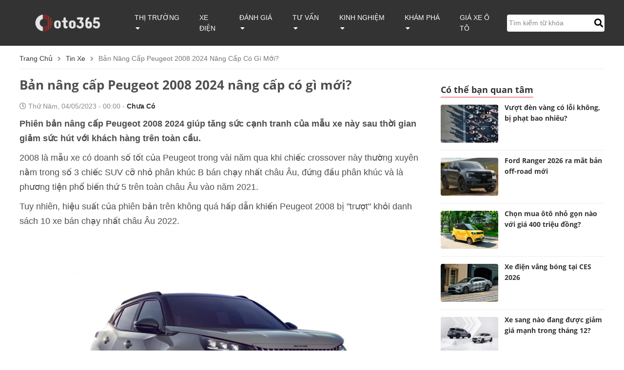

--- FILE ---
content_type: text/html; charset=UTF-8
request_url: https://oto365.net/peugeot-2008-tung-bi-che-yeu-tro-lai-voi-ban-nang-cap-2024-co-gi-moi-6026
body_size: 10277
content:
<!DOCTYPE html>

<html lang="vi">
<head>
    <meta http-equiv="content-language" content="vi" />
<meta name="language" content="Vietnamese,vn" />
<meta name="geo.region" content="VN" />
<meta name="robots" content="index,follow,noodp" />
<meta charset="UTF-8">
<meta http-equiv="Content-Type" content="text/html; charset=UTF-8">
<meta name="viewport" content="width=device-width, minimum-scale=1.0, maximum-scale=1.0, user-scalable=no" />
<meta name="description" content="Phiên bản nâng cấp Peugeot 2008 2024 giúp tăng sức cạnh tranh của mẫu xe này sau thời gian giảm sức hút với khách hàng trên toàn cầu.">
<meta name="keywords" content="Peugeot 2008 2024 về Việt Nam, Peugeot 2008 2024, đánh giá Peugeot 2008 2024, Peugeot 2008 2024 ra mắt, giá Peugeot 2008 2024">
<meta itemprop="image" content="https://oto365.net/uploads/news/2023/07/04/6026/067f52a3c2667152564b4e181a7a10700.jpg" />
<meta property="og:url" content="https://oto365.net/peugeot-2008-tung-bi-che-yeu-tro-lai-voi-ban-nang-cap-2024-co-gi-moi-6026" />
<meta property="og:type" content="website" />
<meta property="og:title" content="Bản nâng cấp Peugeot 2008 2024 nâng cấp có gì mới?" />
<meta property="og:description" content="Phiên bản nâng cấp Peugeot 2008 2024 giúp tăng sức cạnh tranh của mẫu xe này sau thời gian giảm sức hút với khách hàng trên toàn cầu." />
<meta property="og:image" content="https://oto365.net/uploads/news/2023/07/04/6026/067f52a3c2667152564b4e181a7a10700.jpg" />
<meta property="og:site_name" content="oto365.net" />
<meta property="og:image:type" content="image/jpg" />
<meta property="og:image:width" content="626" />
<meta property="og:image:height" content="391" />
<title>Bản nâng cấp Peugeot 2008 2024 nâng cấp có gì mới?</title>
<link rel="shortcut icon" href="https://oto365.net/uploads/news/2023/07/04/6026/067f52a3c2667152564b4e181a7a10700.jpg"/>
<link rel="canonical" href="https://oto365.net/peugeot-2008-tung-bi-che-yeu-tro-lai-voi-ban-nang-cap-2024-co-gi-moi-6026" />


<link href="https://oto365.net/templates/fontawesome/css/all.css" rel="stylesheet" type="text/css"/>
<script src="https://oto365.net/templates/js/jquery.min.js" type="text/javascript" ></script>
<script type='text/javascript' src='https://oto365.net/templates/js/jquery.cookie.js'></script>
<script type='text/javascript' src='https://oto365.net/templates/js/menu.js?v=5'></script>
<!--Css-->
<link rel="stylesheet" type="text/css" href="https://oto365.net/templates/css/oto365_styles.css"/>
<link rel="stylesheet" type="text/css" href="https://oto365.net/templates/css/oto365_menu.css"/>
<link rel="stylesheet" type="text/css" href="https://oto365.net/templates/css/oto365_news.css?v=2"/>
<link rel="stylesheet" type="text/css" href="https://oto365.net/templates/css/oto365_footer.css"/>
<script>
    var URL_ROOT = 'https://oto365.net';
</script>
<!-- Google tag (gtag.js) -->
<script async src="https://www.googletagmanager.com/gtag/js?id=G-Y04972WJNS"></script>
<script>
  window.dataLayer = window.dataLayer || [];
  function gtag(){dataLayer.push(arguments);}
  gtag('js', new Date());

  gtag('config', 'G-Y04972WJNS');
</script>

<!--GOOGLE SEARCH STRUCTURED DATA FOR WEBSITE-->
<script type="application/ld+json">
    {
    "@context": "https://schema.org",
    "@type": "NewsArticle",
    "@id": "https://oto365.net/peugeot-2008-tung-bi-che-yeu-tro-lai-voi-ban-nang-cap-2024-co-gi-moi-6026",
    "mainEntityOfPage": {
        "@type": "WebPage",
        "@id": "https://oto365.net/peugeot-2008-tung-bi-che-yeu-tro-lai-voi-ban-nang-cap-2024-co-gi-moi-6026"
    },
    "headline": "Bản nâng cấp Peugeot 2008 2024 nâng cấp có gì mới?",
    "description": "Phiên bản nâng cấp Peugeot 2008 2024 giúp tăng sức cạnh tranh của mẫu xe này sau thời gian giảm sức hút với khách hàng trên toàn cầu.",
    "image": {
        "@type": "ImageObject",
        "url": "https://oto365.net/uploads/news/2023/07/04/6026/067f52a3c2667152564b4e181a7a10700.jpg",
        "width": "250",
        "height": "170"
    },
    "datePublished": "Chưa có",
    "dateModified": "2024-08-28T14:27:12+07:00",
    "author": {
        "@type": "Person",
        "name": "Chưa có",
        "url": "https://oto365.net/tac-gia-Chưa có"
    },
    "about": [
        "Peugeot 2008 2024 về Việt Nam",
        "Peugeot 2008 2024",
        "đánh giá Peugeot 2008 2024",
        "Peugeot 2008 2024 ra mắt",
        "giá Peugeot 2008 2024"
    ]
}
</script>


<!--GOOGLE BREADCRUMB STRUCTURED DATA-->
<script type="application/ld+json">
    {
    "@context": "https://schema.org",
    "@type": "BreadcrumbList",
    "itemListElement": [
        {
            "@type": "ListItem",
            "position": 1,
            "item": {
                "@id": "https://oto365.net",
                "name": "Trang chủ"
            }
        },
        {
            "@type": "ListItem",
            "position": 2,
            "item": {
                "@id": "https://oto365.net/tin-xe",
                "name": "Tin xe"
            }
        },
        {
            "@type": "ListItem",
            "position": 3,
            "item": {
                "@id": "https://oto365.net/peugeot-2008-tung-bi-che-yeu-tro-lai-voi-ban-nang-cap-2024-co-gi-moi-6026",
                "name": "Bản nâng cấp Peugeot 2008 2024 nâng cấp có gì mới?"
            }
        }
    ]
}
</script>



</head>
<body>
<menu>
    <div class="oto365-container container">
    <div id="menu">
        <div id="logo">
            <a href="https://oto365.net" title="Oto365 - Trang tin tức mới nhất về ô tô">
                <img src="https://oto365.net/templates/images/logo-365.png" alt="Oto365 - Trang tin tức mới nhất về ô tô"/>
            </a>
            <div class="box-icon">
                <a href="javascript:void(0);" role="button" aria-expanded="false" class="icon-search" onclick="showInputSearch()">
                    <i class="fas fa-search"></i>
                </a>
                <div class="icon-nav">
                    <i class="fas fa-stream"></i>
                </div>
            </div>
        </div>
        <ul class="box-menu">
            
            
            
            <li class="list-info" onclick="menuChil(this)" >
                <a href="javascript:void(0);" role="button" aria-expanded="false" title="thị trường">
                    thị trường <i class="fa fa-caret-down" aria-hidden="true"></i>
                </a>
                <ul class="item-menu">
                    
                    <li><a href="https://oto365.net/thi-truong-xe" title="thị trường xe">thị trường xe</a></li>
                    
                    <li><a href="https://oto365.net/tin-xe" title="tin xe">tin xe</a></li>
                    
                </ul>
            </li>
            
            
            
            <li><a href="https://oto365.net/xe-dien" title="xe điện">xe điện</a></li>
            
            
            
            <li class="list-info" onclick="menuChil(this)" >
                <a href="javascript:void(0);" role="button" aria-expanded="false" title="đánh giá">
                    đánh giá <i class="fa fa-caret-down" aria-hidden="true"></i>
                </a>
                <ul class="item-menu">
                    
                    <li><a href="https://oto365.net/so-sanh-xe" title="so sánh xe">so sánh xe</a></li>
                    
                    <li><a href="https://oto365.net/danh-gia-xe" title="đánh giá xe">đánh giá xe</a></li>
                    
                </ul>
            </li>
            
            
            
            <li class="list-info" onclick="menuChil(this)" >
                <a href="javascript:void(0);" role="button" aria-expanded="false" title="tư vấn">
                    tư vấn <i class="fa fa-caret-down" aria-hidden="true"></i>
                </a>
                <ul class="item-menu">
                    
                    <li><a href="https://oto365.net/hoi-dap-xe" title="hỏi đáp xe">hỏi đáp xe</a></li>
                    
                    <li><a href="https://oto365.net/mua-ban-xe" title="mua bán xe">mua bán xe</a></li>
                    
                </ul>
            </li>
            
            
            
            <li class="list-info" onclick="menuChil(this)" >
                <a href="javascript:void(0);" role="button" aria-expanded="false" title="kinh nghiệm">
                    kinh nghiệm <i class="fa fa-caret-down" aria-hidden="true"></i>
                </a>
                <ul class="item-menu">
                    
                    <li><a href="https://oto365.net/cham-soc-xe" title="chăm sóc xe">chăm sóc xe</a></li>
                    
                    <li><a href="https://oto365.net/kinh-nghiem-lai-xe" title="kinh nghiệm lái xe">kinh nghiệm lái xe</a></li>
                    
                </ul>
            </li>
            
            
            
            <li class="list-info" onclick="menuChil(this)" >
                <a href="javascript:void(0);" role="button" aria-expanded="false" title="khám phá">
                    khám phá <i class="fa fa-caret-down" aria-hidden="true"></i>
                </a>
                <ul class="item-menu">
                    
                    <li><a href="https://oto365.net/kien-thuc-xe" title="kiến thức xe">kiến thức xe</a></li>
                    
                    <li><a href="https://oto365.net/the-gioi-xe" title="thế giới xe">thế giới xe</a></li>
                    
                </ul>
            </li>
            
            
            
            <li><a href="https://oto365.net/gia-xe-oto" title="giá xe ô tô">giá xe ô tô</a></li>
            
            
            
            <li>
                <div id="form-search">
                    <input type="text" id="search-text" name="text-search" placeholder="Tìm kiếm từ khóa" value="">
                    <a href="javascript:void(0);" class="btn-submit" id="search-submit" role="button" aria-expanded="false" onclick="news_search();">
                        <i class="fa fa-search"></i>
                    </a>
                </div>
            </li>
        </ul>
    </div>
    <div id="form-search-mb">
        <input type="text" id="search-text-mb" name="text-search" placeholder="Tìm kiếm từ khóa" value="">
        <a href="javascript:void(0);" class="btn-submit" id="search-submit-mb" role="button" aria-expanded="false" onclick="news_search_mobile();">
            <i class="fa fa-search"></i>
        </a>
    </div>
</div>
<script>
    // menu mobile
    $(".icon-nav").click(function(event){
        var mobileNav = $('.box-menu');
        const checkClass = mobileNav.hasClass('show-menu');
        if (!checkClass) {
            event.stopPropagation();
        }
        mobileNav.toggleClass('show-menu');
    });

    // Đóng menu mobile khi vuốt màn hình
    if ($(window).width() <= 1250) {
        $(window).scroll(function () {
            $(".box-menu").removeClass('show-menu');
            $(".icon-nav").removeClass('change');
        })
    }

    // Click ra ngoài menu
    $(document).on("click", function(e) {
        const mobileNav = $('.box-menu');
        const checkClass = mobileNav.hasClass('show-menu');
        if (checkClass) {
            if ($(e.target).is(".box-menu") === false) {
                if (!$(e.target).is("a")) {
                    $(".box-menu").removeClass("show-menu");
                    $(".icon-nav").removeClass('change');
                }
            }
        }
    });

    $(function () {
        $(".box-menu").find('li').mouseover(function () {
            $(this).find(".item-menu").css('display', 'flex');
        });

        $(".box-menu").find('li').mouseout(function () {
            $(this).find(".item-menu").hide();
        });
    });
</script>
</menu>
<main>
    
    <script type="text/javascript" src="https://oto365.net/templates/js/comment.js?v=6"></script>

<link rel="stylesheet" type="text/css" href="https://oto365.net/templates/css/oto365_news_detail.css?v=10"/>
<script type="text/javascript" src="https://oto365.net/templates/js/newsDetail.js?v=8"></script>
<!--highcharts-->
<script src="https://code.highcharts.com/highcharts.js"></script>
<div class="oto365-wrapper oto365-container fix-top">
    <div class="header-content" >
        <ul class="breadcrumb">
            <li><a href="https://oto365.net" title="oto365.net">Trang chủ</a><i class="fas fa-angle-right"></i></li>
            <li><a href="https://oto365.net/tin-xe" title="tin xe">tin xe</a><i class="fas fa-angle-right"></i></li>
            <li>Bản nâng cấp Peugeot 2008 2024 nâng cấp có gì mới?</li>
        </ul>
    </div>
    <div class="oto365-col-l detail_box0 col-l-detail">
        <!--menu tin tức-->
        <h1 class="title-detail title-detail-news">
            Bản nâng cấp Peugeot 2008 2024 nâng cấp có gì mới?
            
        </h1>
        
        <p class="time-post">
            <i class="far fa-clock"></i> Thứ Năm, 04/05/2023 - 00:00 -
            <a class="news-editor" href="https://oto365.net/tac-gia-Chưa có">Chưa có</a>
        </p>
        <div class="description news-des">Phiên bản nâng cấp Peugeot 2008 2024 giúp tăng sức cạnh tranh của mẫu xe này sau thời gian giảm sức hút với khách hàng trên toàn cầu.</div>
        <div class="news-content-page news-detail"><p>2008 là mẫu xe có doanh số tốt của Peugeot trong vài năm qua khi chiếc crossover này thường xuyên nằm trong số 3 chiếc SUV cỡ nhỏ phân khúc B bán chạy nhất châu Âu, đứng đầu phân khúc và là phương tiện phổ biến thứ 5 trên toàn châu Âu vào năm 2021.</p>

<p>Tuy nhiên, hiệu suất của phiên bản trên không quá hấp dẫn khiến Peugeot 2008 bị "trượt" khỏi danh sách 10 xe bán chạy nhất châu Âu 2022.</p>

<p><img src="https://oto365.net/uploads/news/2023/07/04/6026/267f52a3c2667152564b4e181a7a10700.jpg"  /></p>

<p>Do đó, hãng xe nước Pháp đã nhanh chóng ra mắt phiên bản nâng cấp toàn diện giữa vòng đời. Đầu tiên là việc nâng cấp bộ pin 50 kWh cũ ở phiên bản e-2008 lên loại 54 kWh lớn hơn, cải thiện phạm vi hoạt động của xe từ 344 km lên 406 km.</p>

<p><img src="https://oto365.net/uploads/news/2023/07/04/6026/342f5807f172a409771fd74a5fd5cd327.jpg"  /></p>

<p>Nhưng điểm cộng của bộ pin lớn hơn không không dừng lại ở đó. Nó được kết hợp với một mô-tơ điện 154 mã lực mới, tăng thêm 20 mã lực so với bản tiền nhiệm giúp cải thiện thời gian tăng tốc từ 0-100 km/h dưới mức 8,5 giây của bản cũ.</p>

<p>Điểm trừ là công nghệ sạc còn khá chậm khi không thể dùng loại trên 100 kW, vì vậy việc sạc nhanh từ 0-80% vẫn tốn 30 phút. Nếu dùng sạc tại nhà, Peugeot tiếp tục cung cấp bộ sạc 11 kW và thời gian sạc đầy tốn khoảng 7,5 giờ.</p>

<p><img src="https://oto365.net/uploads/news/2023/07/04/6026/466adb203734eb3226441ddd0074f9670.jpg"  /></p>

<p>Peugeot 2008 cũng có lựa chọn dùng <a href="https://oto365.net/dong-co-xe-o-to-10389" title="Động cơ xe ô tô là gì? Cấu tạo và phân biệt các loại động cơ ô tô phổ biến hiện nay">động cơ </a>nhẹ 1.2L 48 Volt mà thương hiệu sư tử Pháp tuyên bố có thể hoạt động hơn 50% thời gian như một chiếc xe thuần điện, cắt giảm 15% mức tiêu thụ nhiên liệu.</p>

<p>Peugeot đã công bố hai phiên bản của động cơ này vào đầu năm 2023, chúng đều có <a href="https://oto365.net/cac-loai-dong-co-dien-9866" title="động cơ ô tô điện các loại động cơ điện phổ biến hiện nay">động cơ điện </a>28 mã lực bên trong <a href="https://oto365.net/hop-so-ly-hop-kep-dct-10422" title="hộp số ly hợp kép dct cấu tạo nguyên lý hoạt động  cách sử dụng">hộp số ly hợp kép</a> sáu cấp, kết nối với <a href="https://oto365.net/tom-luoc-lich-su-dong-co-dot-trong-11365" title="tóm lược lịch sử động cơ đốt trong">động cơ đốt trong</a> 1.2L mạnh 99 mã lực và 134 mã lực.</p>

<p><img src="https://oto365.net/uploads/news/2023/07/04/6026/51c7c6522a4702b940e3e6d81a47059a7.jpg"  /></p>

<p>Ngoài ra, khách hàng vẫn có những lựa chọn về động cơ đốt trong khác trên mẫu CUV gầm cao hạng B này gồm động cơ PureTech 100 1.2 lít cho công suất 99 mã lực, chỉ đi kèm với <a href="https://oto365.net/hop-so-san-van-dang-co-suc-song-manh-me-tren-cac-dong-xe-doi-moi-8546" title="hộp số sàn vẫn đang có sức sống mạnh mẽ trên các dòng xe đời mới">hộp số sàn</a> 6 cấp hoặc PureTech 130 mạnh mẽ hơn một chút với công suất 128 mã lực được kết hợp với hộp số sàn 6 cấp hoặc hộp số tự động 8 cấp.</p>

<p><img src="https://oto365.net/uploads/news/2023/07/04/6026/6497647c5caa762c237bd6f7b42ff880f.jpg"  /></p>

<p>Thiết kế của Peugeot 2008 có phần hầm hố hơn khi lưới tản nhiệt được mở rộng kích thước, đi kèm logo mới của hãng. Cụm đèn định vị ban ngày có đến 3 dải LED như 3 răng nanh. Phiên bản GT bổ sung đèn chiếu sáng công nghệ LED với ba bóng đèn chính. Phần đuôi xe thay đổi nhẹ, trong đó có cụm đèn hậu LED mới.</p>

<p><img src="https://oto365.net/uploads/news/2023/07/04/6026/7e14107595dfd4652ad1ad421ea5c9584.jpg"  /></p>

<p>Những thay đổi về nội thất khá ít ỏi. 2008 vẫn dùng bảng đồng hồ i-Cockpit 10 inch nhưng sử dụng giao diện mới. Bản GT có thêm màn hình 3D. Tất cả các phiên bản đều trang bị màn hình cảm ứng 10 inch trung tâm kèm hệ thống thông tin giải trí đã cập nhật.</p>

<p><img src="https://oto365.net/uploads/news/2023/07/04/6026/89fedc0704e3c5f621b139f7ab81ba1a3.jpg"  /></p>

<p>Giá bán của Peugeot 2008 2024 hiện vẫn chưa được công bố, song có thể sẽ tăng nhẹ so với bản tiền nhiệm. Xe sẽ bắt đầu mở bán từ giữa năm nay tại thị trường châu Âu.</p>

<p><a href="https://oto365.net/gia-xe-oto-peugeot-2008" title="giá xe peugeot 2008 2023 mới nhất">Peugeot 2008 đang được bán tại Việt Nam với giá</a> từ 789-859 triệu đồng, tương ứng hai phiên bản Active và GT Line. Đối thủ của 2008 có thể kể đến như <a href="https://oto365.net/gia-xe-oto-hyundai-creta" title="giá xe hyundai creta 2024 mới nhất">Hyunda Creta</a>, <a href="https://oto365.net/gia-xe-oto-kia-seltos" title="giá xe kia seltos 2024 mới nhất (08/2024)">KIA Seltos</a>, <a href="https://oto365.net/gia-xe-oto-mitsubishi-xforce" title="giá xe mitsubishi xforce 2024 mới nhất và các chương trình khuyến mãi">Mitsubishi Xforce</a>.</p></div>
        
        <div class="news-content-more">
            <h2 class="h2-title">Bài liên quan</h2>
            <p class="related-news"><span class="item">
                        <a href="https://oto365.net/cac-doi-xe-peugeot-2008-lich-su-hinh-thanh-cac-the-he-tren-the-gioi-va-viet-nam-5808" class="avatar-re" title="Các đời xe Peugeot 2008: lịch sử hình thành, các thế hệ">
                            <img src="https://oto365.net/uploads/news/2023/07/24/5808/0b923d27539fcb81d3ad19a601c14272d.jpg" alt="Các đời xe Peugeot 2008: lịch sử hình thành, các thế hệ">
                        </a>
                        <span class="item-l">
                            <a href="https://oto365.net/cac-doi-xe-peugeot-2008-lich-su-hinh-thanh-cac-the-he-tren-the-gioi-va-viet-nam-5808" class="title-re" title="Các đời xe Peugeot 2008: lịch sử hình thành, các thế hệ">Các đời xe Peugeot 2008: lịch sử hình thành, các thế hệ</a>
                            <span class="des">Peugeot 2008 là một chiếc crossover cỡ nhỏ (phân khúc B) đến từ nhà sản xuất ô tô Pháp. Được giới thiệu tại Triển lãm Ô tô Geneva 2013 và được xếp nằm dưới dòng 3008, đời xe đầu tiên của 2008 đã thay thế Peugeot 207 SW, vì Peugeot...</span>
                        </span>
                        </span></p><p class="related-news"><span class="item">
                        <a href="https://oto365.net/khoang-800-trieu-dong-co-nen-mua-peugeot-2008-sieu-luot-6038" class="avatar-re" title="Khoảng 800 triệu đồng có nên mua Peugeot 2008 siêu lướt">
                            <img src="https://oto365.net/uploads/news/2023/07/04/6038/031564d729469d1e615fd70ca74846e22.jpg" alt="Khoảng 800 triệu đồng có nên mua Peugeot 2008 siêu lướt">
                        </a>
                        <span class="item-l">
                            <a href="https://oto365.net/khoang-800-trieu-dong-co-nen-mua-peugeot-2008-sieu-luot-6038" class="title-re" title="Khoảng 800 triệu đồng có nên mua Peugeot 2008 siêu lướt">Khoảng 800 triệu đồng có nên mua Peugeot 2008 siêu lướt</a>
                            <span class="des">Một chiếc Peugeot 2008 GT-Line (giống xe mà VĐV điền kinh Nguyễn Thị Oanh vừa được tặng) chạy lướt 1 năm đang có giá hơn 800 triệu. </span>
                        </span>
                        </span></p>
        </div>
        
        <div class="clear-fix"></div>
        <!--chia sẻ mạng xã hội-->
        <div class="chia-se">
            <span>Chia sẻ</span>
            <a href="https://www.facebook.com/sharer.php?u=https%3A%2F%2Foto365.net%2Fpeugeot-2008-tung-bi-che-yeu-tro-lai-voi-ban-nang-cap-2024-co-gi-moi-6026"><i class="fab fa-facebook"></i></a>
            <a href="https://twitter.com/intent/tweet?url=https%3A%2F%2Foto365.net%2Fpeugeot-2008-tung-bi-che-yeu-tro-lai-voi-ban-nang-cap-2024-co-gi-moi-6026&text=B%E1%BA%A3n+n%C3%A2ng+c%E1%BA%A5p+Peugeot+2008+2024+n%C3%A2ng+c%E1%BA%A5p+c%C3%B3+g%C3%AC+m%E1%BB%9Bi%3F"><i class="fab fa-twitter"></i></a>
        </div>
        
        <!--thẻ tags-->
        <div class="tags">
            <h3 class="txt">Tags:</h3>
            
            <h4 class="item-tag"><a href="https://oto365.net/tag/peugeot-2008-2024-ve-viet-nam" title="Peugeot 2008 2024 về Việt Nam">Peugeot 2008 2024 về Việt Nam</a></h4>
            
            <h4 class="item-tag"><a href="https://oto365.net/tag/peugeot-2008-2024" title="Peugeot 2008 2024">Peugeot 2008 2024</a></h4>
            
            <h4 class="item-tag"><a href="https://oto365.net/tag/danh-gia-peugeot-2008-2024" title="đánh giá Peugeot 2008 2024">đánh giá Peugeot 2008 2024</a></h4>
            
            <h4 class="item-tag"><a href="https://oto365.net/tag/peugeot-2008-2024-ra-mat" title="Peugeot 2008 2024 ra mắt">Peugeot 2008 2024 ra mắt</a></h4>
            
            <h4 class="item-tag"><a href="https://oto365.net/tag/gia-peugeot-2008-2024" title="giá Peugeot 2008 2024">giá Peugeot 2008 2024</a></h4>
            
        </div>
        
        <!--bình luận-->
        <div class="comment">
            <h2>Bình luận</h2>
            <textarea class="cmt" placeholder="Chia sẻ bình luận của bạn" name="cmt" onclick="show_user();" maxlength="1000"></textarea>
            <p id="cmt-warning" class="warning"></p>
            <div class="col-btn">
                <div class="item">
                    <input type="text" class="email" placeholder="Email" name="email" maxlength="100">
                    <p id="email-warning" class="warning"></p>
                </div>
                <div class="item">
                    <input type="text" class="user" placeholder="Họ và tên" name="user" maxlength="100">
                    <p id="user-warning" class="warning"></p>
                </div>
                <a href="javascript:void(0);" class="btn-cmt" onclick="send_cmt('6026', 1);">Gửi</a>
            </div>
            <div class="col-dp">
                <ul class="cmt-option" data-type="1">
                    <li><a href="javascript:void(0);" data-value="1" class="active-cmt-option">Quan tâm nhất</a></li>
                    <li><a href="javascript:void(0);" data-value="2">Mới nhất</a></li>
                </ul>
                <ul class="cmt-dp">
                    
                    
                </ul>
                
            </div>
            
        </div>
        
        <!--tin cũ hơn-->
        <div class="tin_cu_hon">
            <h2>Tin cũ hơn</h2>
            
                <div class="list-new-item">
                    <div class="img-thumb">
                        <a href="https://oto365.net/ford-ranger-ms-rt-2025-ban-xe-dua-sap-ra-mat-tai-dong-nam-a-23492" title="Ford Ranger MS-RT 2025 bản xe đua sắp ra mắt tại Đông Nam Á">
                            <img src="https://oto365.net/uploads/news/2024/11/26/23492/05c571afc129256fcf3c833b0ebc47348.jpg" class="img_full" alt="Ford Ranger MS-RT 2025 bản xe đua sắp ra mắt tại Đông Nam Á">
                        </a>
                    </div>
                    <div class="infomation-new">
                        <h3><a href="https://oto365.net/ford-ranger-ms-rt-2025-ban-xe-dua-sap-ra-mat-tai-dong-nam-a-23492" title="Ford Ranger MS-RT 2025 bản xe đua sắp ra mắt tại Đông Nam Á">Ford Ranger MS-RT 2025 bản xe đua sắp ra mắt tại Đông Nam Á</a></h3>
                        <div class="bm_L">
                            
                            <time class="bm_IN">26/11/2024 16:04</time>
                        </div>
                        <div class="descript">Với tên gọi Ford Ranger MS-RT 2025, mẫu xe sẽ được bán ra tại Thái Lan, sở hữu ngoại thất kiểu xe đua và chiều cao thấp hơn 40mm so với các bản còn lại.</div>
                    </div>
                </div>
            
                <div class="list-new-item">
                    <div class="img-thumb">
                        <a href="https://oto365.net/range-rover-evoque-2024-co-gia-50000-usd-5843" title="Range Rover Evoque 2024 có giá 50.000 USD nâng cấp loạt công nghệ mới">
                            <img src="https://oto365.net/uploads/news/2023/07/12/5843/06780cebbf116e11edacdca9507d680d3.jpg" class="img_full" alt="Range Rover Evoque 2024 có giá 50.000 USD nâng cấp loạt công nghệ mới">
                        </a>
                    </div>
                    <div class="infomation-new">
                        <h3><a href="https://oto365.net/range-rover-evoque-2024-co-gia-50000-usd-5843" title="Range Rover Evoque 2024 có giá 50.000 USD nâng cấp loạt công nghệ mới">Range Rover Evoque 2024 có giá 50.000 USD nâng cấp loạt công nghệ mới</a></h3>
                        <div class="bm_L">
                            
                            <time class="bm_IN">24/06/2023 10:41</time>
                        </div>
                        <div class="descript">Bản nâng cấp giữa vòng đời của Evoque sở hữu một số tinh chỉnh về ngoại hình và trang bị tiện nghi.</div>
                    </div>
                </div>
            
                <div class="list-new-item">
                    <div class="img-thumb">
                        <a href="https://oto365.net/peugeot-2008-lo-gia-niem-yet-phien-ban-cao-cap-gan-900-trieu-dong-26581" title="Peugeot 2008 lộ giá niêm yết: Phiên bản cao cấp gần 900 triệu đồng">
                            <img src="https://oto365.net/uploads/news/2025/02/17/26581/0a572da433543c908ef3d2c68a53cd7fa.jpg" class="img_full" alt="Peugeot 2008 lộ giá niêm yết: Phiên bản cao cấp gần 900 triệu đồng">
                        </a>
                    </div>
                    <div class="infomation-new">
                        <h3><a href="https://oto365.net/peugeot-2008-lo-gia-niem-yet-phien-ban-cao-cap-gan-900-trieu-dong-26581" title="Peugeot 2008 lộ giá niêm yết: Phiên bản cao cấp gần 900 triệu đồng">Peugeot 2008 lộ giá niêm yết: Phiên bản cao cấp gần 900 triệu đồng</a></h3>
                        <div class="bm_L">
                            
                            <time class="bm_IN">17/02/2025 15:51</time>
                        </div>
                        <div class="descript">Peugeot 2008 2025 mang đến một làn gió mới trong phân khúc SUV cỡ B với thiết kế hiện đại, mạnh mẽ và đầy phong cách. Bản nâng cấp giữa vòng đời không chỉ tinh chỉnh về ngoại hình mà còn cải tiến đáng kể về công nghệ, đem đến trải nghiệm lái vượt trội.</div>
                    </div>
                </div>
            
                <div class="list-new-item">
                    <div class="img-thumb">
                        <a href="https://oto365.net/uu-dai-hang-tram-trieu-dong-cho-loat-xe-hybrid-17358" title="Ưu đãi hàng trăm triệu đồng cho loạt xe hybrid ">
                            <img src="https://oto365.net/uploads/news/2024/06/14/17358/088d7e3f955a524d2d87744dae7220fab.jpg" class="img_full" alt="Ưu đãi hàng trăm triệu đồng cho loạt xe hybrid ">
                        </a>
                    </div>
                    <div class="infomation-new">
                        <h3><a href="https://oto365.net/uu-dai-hang-tram-trieu-dong-cho-loat-xe-hybrid-17358" title="Ưu đãi hàng trăm triệu đồng cho loạt xe hybrid ">Ưu đãi hàng trăm triệu đồng cho loạt xe hybrid </a></h3>
                        <div class="bm_L">
                            
                            <time class="bm_IN">14/06/2024 13:12</time>
                        </div>
                        <div class="descript">Không ít mẫu xe lai xăng-điện tại thị trường Việt Nam đang được ưu đãi theo nhiều hình thức khác nhau với giá trị ưu đãi lên đến hàng trăm triệu đồng.</div>
                    </div>
                </div>
            
                <div class="list-new-item">
                    <div class="img-thumb">
                        <a href="https://oto365.net/volkswagen-taos-2025-ra-mat-ban-facelift-ma-trong-nhu-the-he-moi-20700" title="Volkswagen Taos 2025 ra mắt, bản facelift mà trông như thế hệ mới">
                            <img src="https://oto365.net/uploads/news/2024/09/13/20700/0d7cc0a538a9f14373016f7a9b1c97cb8.jpg" class="img_full" alt="Volkswagen Taos 2025 ra mắt, bản facelift mà trông như thế hệ mới">
                        </a>
                    </div>
                    <div class="infomation-new">
                        <h3><a href="https://oto365.net/volkswagen-taos-2025-ra-mat-ban-facelift-ma-trong-nhu-the-he-moi-20700" title="Volkswagen Taos 2025 ra mắt, bản facelift mà trông như thế hệ mới">Volkswagen Taos 2025 ra mắt, bản facelift mà trông như thế hệ mới</a></h3>
                        <div class="bm_L">
                            
                            <time class="bm_IN">19/09/2024 08:58</time>
                        </div>
                        <div class="descript">Phiên bản nâng cấp giữa vòng đời của chiếc crossover nhỏ gọn Volkswagen Taos đã được tái thiết kế triệt để từ trong ra ngoài, dù mới chỉ được ra mắt lần đầu vào năm 2020 và bán ra vào 2021.
</div>
                    </div>
                </div>
            
        </div>
        
    </div>
    <div class="oto365-col-r">
        
        <div class="oto365-title"><h2>Có thể bạn quan tâm</h2></div>
        <ul class="oto365-new-car">
            
                <li class="oto365-item">
                    <a href="https://oto365.net/vuot-den-vang-co-loi-khong-bi-phat-bao-nhieu-34798" title="Vượt đèn vàng có lỗi không, bị phạt bao nhiêu?" class="oto365-img">
                        <img src="https://oto365.net/uploads/news/2025/12/25/34798/0a0ff43ba66465fdcda10237002f3090e.jpg" alt="Vượt đèn vàng có lỗi không, bị phạt bao nhiêu?">
                    </a>
                    <div class="oto365-info-car">
                        <a href="https://oto365.net/vuot-den-vang-co-loi-khong-bi-phat-bao-nhieu-34798" class="oto365-car" title="Vượt đèn vàng có lỗi không, bị phạt bao nhiêu?">Vượt đèn vàng có lỗi không, bị phạt bao nhiêu?</a>
                        <div class="bm_L see_more">
                            
                            <time class="bm_IN">25/12/2025 17:15</time>
                        </div>
                        <div class="most_descriptive">Nhiều người vượt đèn vàng khi di chuyển qua các nút giao. Vậy hành vi này có lỗi không và có thể bị phạt bao nhiêu?</div>
                    </div>
                </li>
            
                <li class="oto365-item">
                    <a href="https://oto365.net/ford-ranger-2026-ra-mat-ban-off-road-moi-34177" title="Ford Ranger 2026 ra mắt bản off-road mới" class="oto365-img">
                        <img src="https://oto365.net/uploads/news/2025/11/27/34177/103b3102a28f1da875812fed98f35a1cb.webp" alt="Ford Ranger 2026 ra mắt bản off-road mới">
                    </a>
                    <div class="oto365-info-car">
                        <a href="https://oto365.net/ford-ranger-2026-ra-mat-ban-off-road-moi-34177" class="oto365-car" title="Ford Ranger 2026 ra mắt bản off-road mới">Ford Ranger 2026 ra mắt bản off-road mới</a>
                        <div class="bm_L see_more">
                            
                            <time class="bm_IN">27/11/2025 15:55</time>
                        </div>
                        <div class="most_descriptive">Ford Ranger 2026 vừa được ra mắt bản nâng cấp giữa vòng đời, với thiết kế tinh chỉnh, trang bị cải tiến và khả năng vận hành được nâng cao.</div>
                    </div>
                </li>
            
                <li class="oto365-item">
                    <a href="https://oto365.net/chon-mua-oto-nho-gon-nao-voi-gia-400-trieu-dong-34267" title="Chọn mua ôtô nhỏ gọn nào với giá 400 triệu đồng?" class="oto365-img">
                        <img src="https://oto365.net/uploads/news/2025/12/02/34267/0ccea7cfba7847fa4e254575797e0dd4d.jpg" alt="Chọn mua ôtô nhỏ gọn nào với giá 400 triệu đồng?">
                    </a>
                    <div class="oto365-info-car">
                        <a href="https://oto365.net/chon-mua-oto-nho-gon-nao-voi-gia-400-trieu-dong-34267" class="oto365-car" title="Chọn mua ôtô nhỏ gọn nào với giá 400 triệu đồng?">Chọn mua ôtô nhỏ gọn nào với giá 400 triệu đồng?</a>
                        <div class="bm_L see_more">
                            
                            <time class="bm_IN">02/12/2025 09:24</time>
                        </div>
                        <div class="most_descriptive">Ôtô nhỏ gọn phù hợp nhu cầu sử dụng đô thị. Giá bán 400 triệu đồng cũng dễ tiếp cận với phần đông khách Việt ở thời điểm hiện tại.</div>
                    </div>
                </li>
            
                <li class="oto365-item">
                    <a href="https://oto365.net/xe-dien-vang-bong-tai-ces-2026-35036" title="Xe điện vắng bóng tại CES 2026" class="oto365-img">
                        <img src="https://oto365.net/uploads/news/2026/01/08/35036/0cb89a52d465af7852f52ab1f50e92465.jpg" alt="Xe điện vắng bóng tại CES 2026">
                    </a>
                    <div class="oto365-info-car">
                        <a href="https://oto365.net/xe-dien-vang-bong-tai-ces-2026-35036" class="oto365-car" title="Xe điện vắng bóng tại CES 2026">Xe điện vắng bóng tại CES 2026</a>
                        <div class="bm_L see_more">
                            
                            <time class="bm_IN">08/01/2026 09:24</time>
                        </div>
                        <div class="most_descriptive">Công nghệ tự lái và trí tuệ nhân tạo trở thành tâm điểm tại CES 2026 trong bối cảnh các hãng xe chững lại kế hoạch xe điện, thận trọng với chi phí và tìm kiếm động lực tăng trưởng mới.</div>
                    </div>
                </li>
            
                <li class="oto365-item">
                    <a href="https://oto365.net/xe-sang-nao-dang-duoc-giam-gia-manh-trong-thang-12-34496" title="Xe sang nào đang được giảm giá mạnh trong tháng 12?" class="oto365-img">
                        <img src="https://oto365.net/uploads/news/2025/12/09/34496/0271d9c6506c5e83e14d58119b02918d5.jpg" alt="Xe sang nào đang được giảm giá mạnh trong tháng 12?">
                    </a>
                    <div class="oto365-info-car">
                        <a href="https://oto365.net/xe-sang-nao-dang-duoc-giam-gia-manh-trong-thang-12-34496" class="oto365-car" title="Xe sang nào đang được giảm giá mạnh trong tháng 12?">Xe sang nào đang được giảm giá mạnh trong tháng 12?</a>
                        <div class="bm_L see_more">
                            
                            <time class="bm_IN">09/12/2025 10:44</time>
                        </div>
                        <div class="most_descriptive">Không chỉ giảm tiền mặt, các thương hiệu xe sang tại Việt Nam còn đang mạnh tay triển khai ưu đãi phí trước bạ, tặng kèm gói bảo dưỡng trong mùa lễ hội cuối năm.</div>
                    </div>
                </li>
            
        </ul>
        
        <!--giá xe-->
        
        <div class="thi_truong fix_kt top_fx">
            <h2>Giá xe ô tô</h2>
            <ul class="ky_nang768">
                <li class="picture1">
                    <a href="https://oto365.net/gia-xe-oto" title="Giá xe ô tô">
                        <img src="https://oto365.net/templates/images/car_price.jpg"  alt="Giá xe ô tô">
                    </a>
                    <h3 class="title_nt">
                        <a href="https://oto365.net/xe-sang-nao-dang-duoc-giam-gia-manh-trong-thang-12-34496" title=""></a>
                    </h3>
                </li>
                
                <li class="title_other">
                    <a href="https://oto365.net/gia-xe-oto-toyota-vios" title="Giá xe Toyota Vios">Giá xe Toyota Vios</a>
                </li>
                
                <li class="title_other">
                    <a href="https://oto365.net/gia-xe-oto-toyota-corolla-cross" title="Giá xe Toyota Corolla Cross">Giá xe Toyota Corolla Cross</a>
                </li>
                
                <li class="title_other">
                    <a href="https://oto365.net/gia-xe-oto-hyundai-accent" title="Giá xe Hyundai Accent">Giá xe Hyundai Accent</a>
                </li>
                
                <li class="title_other">
                    <a href="https://oto365.net/gia-xe-oto-hyundai-santa-fe" title="Giá xe Hyundai Santa Fe">Giá xe Hyundai Santa Fe</a>
                </li>
                
                <li class="title_other">
                    <a href="https://oto365.net/gia-xe-oto-hyundai" title="Giá xe Hyundai">Giá xe Hyundai</a>
                </li>
                
                <li class="title_other">
                    <a href="https://oto365.net/gia-xe-oto-kia-sorento" title="Giá xe Kia Sorento">Giá xe Kia Sorento</a>
                </li>
                
                <li class="title_other">
                    <a href="https://oto365.net/gia-xe-oto-mazda-3" title="Giá xe Mazda 3">Giá xe Mazda 3</a>
                </li>
                
                <li class="title_other">
                    <a href="https://oto365.net/gia-xe-oto-mazda-cx-5" title="Giá xe Mazda CX-5">Giá xe Mazda CX-5</a>
                </li>
                
                <li class="title_other">
                    <a href="https://oto365.net/gia-xe-oto-porsche-macan" title="Giá xe Porsche Macan">Giá xe Porsche Macan</a>
                </li>
                
                <li class="title_other">
                    <a href="https://oto365.net/gia-xe-oto-suzuki-jimny" title="Giá xe Suzuki Jimny">Giá xe Suzuki Jimny</a>
                </li>
                
                <li class="title_other">
                    <a href="https://oto365.net/gia-xe-oto-vinfast-vf7" title="Giá xe VinFast VF7">Giá xe VinFast VF7</a>
                </li>
                
                <li class="title_other">
                    <a href="https://oto365.net/gia-xe-oto-ford-transit" title="Giá xe Ford Transit">Giá xe Ford Transit</a>
                </li>
                
                <li class="title_other">
                    <a href="https://oto365.net/gia-xe-oto-kia-morning" title="Giá xe Kia Morning">Giá xe Kia Morning</a>
                </li>
                
                <li class="title_other">
                    <a href="https://oto365.net/gia-xe-oto-vinfast-vf-3" title="Giá xe VinFast VF 3">Giá xe VinFast VF 3</a>
                </li>
                
            </ul>
        </div>
        
    </div>
</div>
<script>
    var newsId = "6026";
</script>
<div id="tooltip"></div>

    
</main>
<footer>
    <div class="oto365-container">
    <div class="col-t">
        <div class="col-l">
            <img class="img-logo" src="https://oto365.net/templates/images/logo-365.png" alt="Oto365 - Trang tin tức mới nhất về ô tô">
            <p class="intro">
                <strong style="color: rgba(255,255,255,.50)">Oto365.net</strong> là trang web cung cấp tin tức về ô tô. Các thông tin được tổng hợp và sắp xếp bằng chương
                trình máy tính
            </p>
            <ul>
                <li>Email: hi.oto365@gmail.com</li>
            </ul>
            <p>Website đang trong quá trình thử nghiệm và xin giấy phép của Bộ thông tin và truyền thông</p>
        </div>
        <ul class="col-c">
            
            
            
            <li class="list-info">
                <a class="parent" href="javascript:void(0);" role="button" aria-expanded="false" title="thị trường">
                    thị trường
                </a>
                <ul class="item-menu">
                    
                    <li><a href="https://oto365.net/thi-truong-xe" title="thị trường xe">thị trường xe</a></li>
                    
                    <li><a href="https://oto365.net/tin-xe" title="tin xe">tin xe</a></li>
                    
                </ul>
            </li>
            
            
            
            <li class="list-info">
                <a class="parent parenthv" href="https://oto365.net/xe-dien" title="xe điện">xe điện</a>
            </li>
            
            
            
            <li class="list-info">
                <a class="parent" href="javascript:void(0);" role="button" aria-expanded="false" title="đánh giá">
                    đánh giá
                </a>
                <ul class="item-menu">
                    
                    <li><a href="https://oto365.net/so-sanh-xe" title="so sánh xe">so sánh xe</a></li>
                    
                    <li><a href="https://oto365.net/danh-gia-xe" title="đánh giá xe">đánh giá xe</a></li>
                    
                </ul>
            </li>
            
            
            
            <li class="list-info">
                <a class="parent" href="javascript:void(0);" role="button" aria-expanded="false" title="tư vấn">
                    tư vấn
                </a>
                <ul class="item-menu">
                    
                    <li><a href="https://oto365.net/hoi-dap-xe" title="hỏi đáp xe">hỏi đáp xe</a></li>
                    
                    <li><a href="https://oto365.net/mua-ban-xe" title="mua bán xe">mua bán xe</a></li>
                    
                </ul>
            </li>
            
            
            
            <li class="list-info">
                <a class="parent" href="javascript:void(0);" role="button" aria-expanded="false" title="kinh nghiệm">
                    kinh nghiệm
                </a>
                <ul class="item-menu">
                    
                    <li><a href="https://oto365.net/cham-soc-xe" title="chăm sóc xe">chăm sóc xe</a></li>
                    
                    <li><a href="https://oto365.net/kinh-nghiem-lai-xe" title="kinh nghiệm lái xe">kinh nghiệm lái xe</a></li>
                    
                </ul>
            </li>
            
            
            
            <li class="list-info">
                <a class="parent" href="javascript:void(0);" role="button" aria-expanded="false" title="khám phá">
                    khám phá
                </a>
                <ul class="item-menu">
                    
                    <li><a href="https://oto365.net/kien-thuc-xe" title="kiến thức xe">kiến thức xe</a></li>
                    
                    <li><a href="https://oto365.net/the-gioi-xe" title="thế giới xe">thế giới xe</a></li>
                    
                </ul>
            </li>
            
            
            
            <li class="list-info">
                <a class="parent parenthv" href="https://oto365.net/gia-xe-oto" title="giá xe ô tô">giá xe ô tô</a>
            </li>
            
            
            <li class="list-info"></li>
            
        </ul>
        <div class="col-r">
            <div>
                <p class="title">Theo dõi chúng tôi</p>
                <div class="mxh">
                    <a href="https://www.facebook.com/oto365.net" class="fb" target='blank'><i class="fab fa-facebook"></i></a>
                    <a href="javascript:void(0);" role="button" aria-expanded="false" class="youtube" target='blank'><i class="fab fa-youtube"></i></a>
                    <a href="javascript:void(0);" role="button" aria-expanded="false" class="tiktok" target='blank'><i class="fab fa-tiktok"></i></a>
                    <a href="https://www.instagram.com/oto365net" class="insta" target='blank'><i class="fab fa-instagram"></i></a>
                </div>
            </div>
        </div>
    </div>
    <div class="col-b">
        <ul>
            <li><a href="javascript:void(0);" role="button" aria-expanded="false">Chính sách bảo mật</a></li>
            <span class="line">|</span>
            <li><a href="javascript:void(0);" role="button" aria-expanded="false">Thỏa thuận người dùng</a></li>
            <span class="line">|</span>
            <li><a href="javascript:void(0);" role="button" aria-expanded="false">Về chúng tôi</a></li>
        </ul>
        <p class="copyright">Copyright @oto365.net. All rights reserved.</p>
    </div>
</div>
<!--nút lên đầu trang-->
<button onclick="topFunction()" id="myBtn"><i class="fa fa-arrow-up"></i></button>
<script>
    //Get the button
    var mybutton = document.getElementById("myBtn");

    // When the user scrolls down 20px from the top of the document, show the button
    window.onscroll = function() {scrollFunction()};

    function scrollFunction() {
        if (document.body.scrollTop > 20 || document.documentElement.scrollTop > 20) {
            mybutton.style.display = "block";
        } else {
            mybutton.style.display = "none";
        }
    }

    // When the user clicks on the button, scroll to the top of the document
    function topFunction() {
        $([document.documentElement, document.body]).animate({
            scrollTop: 0
        }, 300);
    }
</script>
</footer>
</body>
</html>



--- FILE ---
content_type: text/css
request_url: https://oto365.net/templates/css/oto365_news.css?v=2
body_size: 5737
content:
nav {
    position: relative;
}

.oto365-title {
    padding: 1.5rem 0;
}

img {
    border-radius: 4px;
}

.featured-link a {
    display: inline-block;
    width: 100%;
}

.featured-link img {
    height: 81px;
}

.oto365-wrapper {
    display: flex;
    align-items: flex-start;
    justify-content: space-between;
    flex-wrap: wrap;
}

.oto365-wrapper .oto365-col-l {
    flex-basis: 69%;
}

blockquote, address {
    margin-top: 1em;
    margin-bottom: 1em;
}

frame, iframe {
    max-width: 100%;
}

figcaption p {
    text-align: center;

}

.oto365-col-l ul li a {
    margin-left: 0;
    padding-left: 0;
    text-align: left;
    display: inline-block;
}

.oto365-wrapper .oto365-col-r {
    flex-basis: 28%;
}

.oto365-wrapper .oto365-col-l .oto365-nav-news {
    margin: 1.5rem 0 2rem;
}

.oto365-wrapper .oto365-col-l .oto365-nav-news a {
    color: var(--alBlack);
    text-transform: uppercase;
    font-size: 1.8rem;
    border-right: 1px solid var(--alGrayInfoCars);
    padding: 0 1rem;
}

.oto365-wrapper .oto365-col-l .oto365-nav-news a:first-child {
    padding-left: 0;
}

.oto365-wrapper .oto365-col-l .oto365-nav-news a:last-child {
    padding-right: 0;
    border-right: none;
}

.oto365-wrapper .oto365-col-l .oto365-nav-news a:hover {
    color: var(--alRed);
}

.oto365-col-l h3 {
    margin-bottom: 1rem;
}

.oto365-logo {
    margin-top: 1em;
}

.logo_image img {
    width: auto !important;
}

/*table- bảng*/
table {
    width: 100%;
    border-collapse: collapse;
    border: 1px solid #f0f0f0;
    margin-bottom: 20px;
}

table tbody tr:first-child  {
    background: #851A22 !important;
}

table tbody tr:first-child td, table tbody tr:first-child td strong, table tbody tr:first-child td p {
    color: #fff !important;
}

table tr:nth-child(odd) {
    background: #F8F6FF;
}

table tr:nth-child(even) {
    background: #fff;
}

table td, table th {
    padding: 1rem;
    text-align: center;
}

.tin-khac {
    padding: 1em;
    background: #fff;
    margin-bottom: 20px;
    border: 1px solid #e5e5e5;
    padding-top: 0;
    margin-top: 1em;
}

.fix_news {
    background: none !important;
    padding: 0 !important;
}

/*giữ lại cột phải trang chi tiết*/
.giu_lai {
    position: sticky !important;
    position: -webkit-sticky !important;
    top: 85px;
}

/*tab trang tin tức*/
.tab {
    display: flex;
    align-items: baseline;
    justify-content: space-between;
    flex-wrap: nowrap;
    overflow-x: auto;
    padding-bottom: .5em;
}

.tab .item {
    font-size: 1.8rem;
    background: var(--bcWhite);
    text-align: center;
    padding: 1rem 1.5rem;
    flex: 0 0 auto;
    text-transform: capitalize;
    cursor: pointer;
    border-right: 1px solid var(--bcGray);
    padding-left: 0;
}

.tab .item a {
    color: #000;
    font-size: 1em;
}

.tab .item a:hover, .tab .item a.active {
    color: red;
}


/*tin nổi bật*/
.oto365-hot-news {
    display: flex;
    align-items: flex-start;
    justify-content: space-between;
    flex-wrap: wrap;
    padding-bottom: 1.5rem;
}

.oto365-hot-news .oto365-box-l {
    flex-basis: 68%;
}

.oto365-hot-news .oto365-box-r {
    flex-basis: 30%;
}


.oto365-hot-news .oto365-box-l img {
    height: 400px;
}

.oto365-title-news {
    font-size: 2rem !important;
    line-height: 3rem !important;
    margin-bottom: 1rem;
}

.oto365-hot-news .oto365-box-l .oto365-title-news {
    margin: 1.5rem 0;
    font-size: 2rem !important;
    line-height: 3.2rem;
    text-transform: inherit;
    font-family: 'openSansBold';
}

.oto365-hot-news .oto365-box-r .oto365-item {
    margin-bottom: 1.5rem;
}

.oto365-hot-news .oto365-box-r .oto365-item .oto365-new {
    margin-top: 1rem;
}

.oto365-new {
    overflow: hidden;
    text-overflow: ellipsis;
    display: -webkit-box;
    -webkit-box-orient: vertical;
    font-family: 'openSansBold';
    line-height: 2.4rem;
    font-size: 1.6rem;
    color: #333;

}

.oto365-hot-news .oto365-box-r img {
    height: 165px;
}

.fix-top {
    padding: 2rem 0;
}

.fix_pd {
    padding-top: 0;
}

/*tin theo danh mục*/
.oto365-col-l .oto365-box-news {
    margin-top: 1.5rem;
}

.oto365-box-news .oto365-box {
    display: flex;
    align-items: flex-start;
    justify-content: space-between;
    flex-wrap: wrap;
}

.oto365-box-news .oto365-box .oto365-item {
    flex-basis: 100%;
    display: flex;
    align-items: flex-start;
    justify-content: space-between;
    flex-wrap: wrap;
    margin-bottom: 2rem;
}

.oto365-box-news .oto365-box .oto365-item img {
    height: 167px;
}

.oto365-box-news .oto365-box .oto365-item:last-child {
    margin-bottom: 0;
}

.oto365-box-news .oto365-item .oto365-box-img {
    flex-basis: 30%;
}

.oto365-box-news .oto365-item .oto365-box-text {
    flex-basis: 68%;
}

.oto365-box-news .oto365-item .oto365-box-text .oto365-new {
    display: inline-block;
    margin-bottom: 1.5rem;
    font-size: 1.8rem;
    line-height: 2.6rem;
}

/*video*/

.oto365-box-video {
    margin-top: 1.5rem;
}

.oto365-box-video .oto365-box {
    display: flex;
    align-items: flex-start;
    justify-content: space-between;
    flex-wrap: wrap;
    background: var(--alBlue);
    padding: 1rem;
    border-radius: 4px;
}

.oto365-box-video .oto365-box .oto365-item {
    flex-basis: 32%;
}

.oto365-box-video .oto365-box .oto365-item a {
    display: inline-block;
    width: 100%;
}

.oto365-box-video .oto365-box .oto365-item a:hover .oto365-title-video {
    color: var(--alRed);
}

.oto365-box-video .oto365-item img {
    height: 179px;
    margin-bottom: 1rem;
    font-weight: bold;
}

.oto365-box-video .oto365-item .oto365-title-video {
    margin-bottom: 1rem;
    font-weight: bold;
}

a:hover, .news_01 h3 a:hover, .thi_truong h3 a:hover {
    color: var(--alRed);
}

/*div 01*/
.content_02 {
    display: flex;
    flex-wrap: wrap;
    justify-content: space-between;
    padding-bottom: 2em;
}

.div_1 {
    background: none;
    flex-basis: 35%;
}

.div_2 {
    background: none;
    flex-basis: 62%;
}

.div_1 .news_01:last-child {
    border-bottom: none;
}

.news_01 {
    border-bottom: 1px solid #ccc;
    padding-bottom: 1em;
    margin-bottom: .8em;
}

.news_01 h3 {
    display: block;
    margin-bottom: .6em;
}

.sub-news-cate a, .full-thumb a {

    font-weight: bold;

}

.sub-news-cate h3, .title-news {
    margin-bottom: .5em;
    height: 22px;
    max-height: 22px;
    overflow: hidden;
}

.news_list, .div_list {
    display: flex;
    flex-wrap: wrap;
    justify-content: space-between;
}

.news_list img {
    flex-basis: 20%;
    width: 120px;
    object-fit: cover;
    height: 78px;
}

.news_list p {
    flex-basis: 68%;
}

.full-thumb {
    flex-basis: 245px;
}

.sub-news-cate {
    flex-basis: 419px;
}

.sub-news-cate article {
    margin-bottom: 1.5em;
}

.sub-news-cate a:hover, .full-thumb a:hover, .item_video h3 a:hover {
    color: var(--alRed);
}

.diendan {
    display: block;
    margin-bottom: 1em;
}

.count_cmt {
    font-size: .9em !important;
}

.fix_title1, .mota_ngan {
    overflow: hidden;
    text-overflow: ellipsis;
    line-height: 25px;
    -webkit-line-clamp: 3;
    height: 72px;
    max-height: 72px;
    display: -webkit-box;
    -webkit-box-orient: vertical;
    margin-bottom: 1em;
}

.mota_ngan2 {
    height: 48px;
}

/*video box*/
.video_box {
    padding: 1em;
    background: #fcfaf6;
    border: 1px solid #f0eeea;
    margin-bottom: 2em;
    margin-top: 2em;
}

.video_col_l {
    flex-basis: 56%;
}

.video_col_r {
    flex-basis: 42%;
    overflow-y: scroll;
    height: 340px;
}

.item_video, .box_new {
    display: flex;
    flex-wrap: wrap;
    justify-content: space-between;

}

.item_video iframe {
    width: 150px;
    height: 80px;
}

.item_video p {
    flex-basis: 30%;
}

.item_video h3 {
    flex-basis: 67%;
    height: 74px;
    max-height: 74px;
    overflow: hidden;
}

.item_video h3 a {
    text-transform: none;
    color: #333;
}

/*news trên footer*/
.box_new {
    /*padding: 1em 0;*/
    /*border-top: 1px solid #f0eeea;*/
    /*padding-top: 2rem;*/
    padding-bottom: 2rem;
}

.col-left-new {
    flex-basis: 69%;
}

.col-right-new {
    flex-basis: 28%;
    background: none;
}

.list-new-item {
    display: flex;
    flex-wrap: wrap;
    justify-content: space-between;
    margin-bottom: 1em;
    border-bottom: 1px solid #f0eeea;
    padding-bottom: 1em;
}

.list-new-item:last-child {
    border-bottom: none;
}

.list-new-item:nth-child(n+1):nth-last-child(2) {
    border-bottom: none;
}

.img-thumb {
    flex-basis: 30%;
}

.img-thumb img {
    height: 170px;
    margin-top: 0 !important;
}

.infomation-new {
    flex-basis: 68%;
}

.infomation-new h3 a, .thi_truong p a {
    text-transform: none;
    color: #333;
    font-family: 'openSansBold';
    font-size: 16px;
    line-height: 2.4rem;
}

.infomation-new h3 {
    margin-bottom: 1rem;
}

.infomation-new h3 a:hover, .thi_truong p a:hover {
    color: var(--alRed);
}

/*picture advertisement*/
.img_advertisement {
    display: block;
    padding-bottom: 1em;
    margin-bottom: 1em;
}

.img_advertisement li {
    margin-bottom: 1em;
}

.thi_truong {
    padding: 0;
    margin-top: 1em;
}

.thi_truong h2, .tin_moi h2, #news-title {
    margin-bottom: 1em;
    position: relative;
    display: inline-block;
}

.tin_moi h1, .tin_moi h2, #news-title {
    font-size: 2rem;
    color: #333;
    font-family: 'openSansBold';
}

.thi_truong h2:before, .tin_moi h2::before {
    content: "";
    width: 100%;
    height: 1px;
    border-bottom: 1px solid var(--alRed);
    position: absolute;
    left: 0;
    bottom: -4px;
}

#news-title::before {
	content: "";
    height: 1px;
	border-bottom: 1px solid var(--alRed);
	width: 100%;
	position: absolute;
	left: 0;
	bottom: -4px;
}

.thi_truong video {
    display: block;
}

.thi_truong h3 {
    margin-bottom: 1em;
    padding-top: .5em;
}

.thi_truong h3 a {
    color: #333;
    text-transform: none;
    font-family: 'openSansBold';
    font-size: 16px;
    line-height: 2.5rem;
}

.thi_truong p {
    padding-bottom: 1em;
    border-top: 1px solid #f0eeea;
    padding-top: 1em;
}

.meta-news {
    color: #757575;
    font-size: 12px;
    line-height: 14px;
    font-weight: 400 !important;

}

.meta-news .count_cmt, .meta-news .icon_commend {
    font-size: 12px;
    color: #076db6;
    display: inline-block;
    text-decoration: none !important;
}

.meta-news .count_cmt .ic, .meta-news .icon_commend .ic {
    fill: #bdbdbd;
    width: 12px;
    height: 12px;
    margin-right: 1px;
}

.ic {
    width: 16px;
    height: 16px;
    fill: #757575;
    display: inline-block;
    vertical-align: middle;
}

.meta-news .count_cmt, .meta-news .icon_commend {
    font-size: 12px;
    color: #076db6;
    display: inline-block;
    text-decoration: none !important;
}

.meta-news .count_cmt {
    margin-left: 1em;
}

.count_cmt i {
    color: #727272;
}

p.meta-news {
    margin-top: 1em;
}

.meta-news a, .meta-news span {
    width: auto;

    color: #727272;
}

.meta-news a:hover {
    color: var(--alRed);
}

a.count_cmt span {
    font-size: 1em;
    color: #727272;
}

/*logo dan nguon va thoi gian dang bai*/
.bm_L {
    display: flex;
    flex-wrap: wrap;
    align-items: baseline;
    margin-bottom: 1rem;
}

.bm_AS {
    display: -webkit-flex;
    display: -moz-box;
    display: flex;
    -webkit-align-items: center;
    -moz-box-align: center;
    align-items: center;
}

.bm_AS figure {
    padding: 0 !important;
    margin-top: 0 !important;
    background: none;
}

.bm_Cs .bm_Ct {
    opacity: 1;
    transition: opacity .2s ease-in-out, -webkit-transform .7s;
    -moz-transition: opacity .2s ease-in-out, transform .7s, -moz-transform .7s;
    transition: opacity .2s ease-in-out, transform .7s;
    transition: opacity .2s ease-in-out, transform .7s, -webkit-transform .7s, -moz-transform .7s;
}

.bm_Cs {
    position: relative;
}

figure img {
    height: 100%;
}

.bm_L > :not(:first-child) {
    margin-left: 12px;
    -webkit-flex-shrink: 0;
    flex-shrink: 0;
}

.bm_AS img {
    width: auto;
    height: 14px !important;
}

.bm_IN {
    color: #adb5bd;
    font-size: 12px;
}

.bm_small {
    display: none;
}

/*tính phí sang tên*/
.oto365-box-name-transfer-fee {
    margin-top: 1rem;
}

.oto365-name-transfer-fee {
    background: var(--alBlue);
    padding: 1.5rem;
    display: flex;
    align-items: center;
    justify-content: space-between;
    flex-wrap: wrap;
    border-radius: 4px;
}

.oto365-name-transfer-fee .oto365-box {
    flex-basis: 100%;
}

.oto365-name-transfer-fee .oto365-item {
    display: flex;
    align-items: flex-start;
    justify-content: space-between;
    flex-wrap: wrap;
    margin-bottom: 2rem;
}

.oto365-name-transfer-fee .oto365-item:last-child {
    margin-bottom: 0;
}

.oto365-name-transfer-fee .oto365-row {
    flex-basis: 52%;
}

.oto365-name-transfer-fee .oto365-pdb .oto365-row {
    display: flex;
    align-items: flex-start;
    flex-direction: column;
}

.oto365-name-transfer-fee .oto365-row input {
    margin-right: 0.5rem;
    position: relative;
    top: 1px;
}

.oto365-name-transfer-fee .oto365-choose {
    flex-basis: 75%;
    display: flex;
    align-items: center;
    justify-content: space-between;
}

.oto365-name-transfer-fee .oto365-choose select {
    height: 30px;
    width: 100px;
}

.oto365-name-transfer-fee .oto365-cacu {
    border-top: 1px solid #fff;
    padding-top: 1.5rem;
}

.oto365-name-transfer-fee .oto365-cacu label {
    font-weight: bold;
}

.oto365-name-transfer-fee .oto365-cacu span {
    font-weight: bold;
    color: var(--alRed);
}

h2.parent-cate {
    position: relative;
    display: inline-block;
    font-size: 1.8rem;
}

h2.parent-cate:before {
    content: "";
    width: 100%;
    height: 1px;
    border-bottom: 1px solid var(--alRed);
    position: absolute;
    left: 0;
    bottom: -4px;
}

h2.parent-cate a, .thi_truong h2 a {
    font-size: 2rem;
    color: #333;
    font-family: 'openSansBold';
}

/*xe mói về*/

.oto365-col-r .oto365-new-car, .video_box2 {
    display: flex;
    align-items: flex-start;
    justify-content: space-between;
    flex-wrap: wrap;
}

.oto365-col-r .oto365-new-car .oto365-item {
    flex-basis: 100%;
    display: flex;
    align-items: flex-start;
    justify-content: space-between;
    flex-wrap: wrap;
    padding: 1.5rem 0;
    border-bottom: 1px solid #f0eeea;
}

.oto365-col-r .oto365-new-car .oto365-item:first-child {
    padding-top: 0;
}

.oto365-col-r .oto365-new-car .oto365-item:last-child {
    border-bottom: none;
}

.oto365-col-r .oto365-item .oto365-img {
    flex-basis: 35%;
}

.oto365-col-r .oto365-item .oto365-info-car {
    flex-basis: 61%;
    display: flex;
    align-items: flex-start;
    flex-direction: column;
    margin-top: -5px;
}

.oto365-col-r .oto365-item .oto365-info-car .oto365-price {
    color: var(--alRed);
    margin-top: 0.5rem;

}

.oto365-col-r .oto365-item .oto365-img img {
    height: 78px;
}

.oto365-active-news-menu {
    color: var(--alRed) !important;
    font-weight: 700;
}

/*style cho trang chi tiết tin*/
.header-content {
    clear: both;
    margin-bottom: 1.5rem;
    display: block;
    flex-basis: 100%;
}

.time-post, .time-post i {
    color: #89888b;
}

.date {
    color: #757575;
    font-size: 14px;
}

.breadcrumb {
    float: none;
    border-bottom: 1px solid #f0eeea;
    padding-bottom: 1rem;
    display: flex;
    align-items: center;
    justify-content: flex-start;
    flex-wrap: wrap;
}

.breadcrumb li:first-child {
    color: #076db6;
}

.breadcrumb li:first-child:after {
    border: none;
}

.breadcrumb li {
    position: relative;
    display: inline-block;
    font-size: 14px;
    color: #757575;
}

.breadcrumb li, .breadcrumb li a, .breadcrumb li b {
    display: inline-block;
    text-transform: capitalize;
}

.breadcrumb li i {
    padding: 0 1rem;
    color: #999;
    position: relative;
    top: 1px;
}

/*.breadcrumb li:after {*/
    /*content: "";*/
    /*width: 5px;*/
    /*height: 5px;*/
    /*border-top: 1px solid #bdbdbd;*/
    /*border-right: 1px solid #bdbdbd;*/
    /*transform: rotate(45deg);*/
    /*position: absolute;*/
    /*left: -19px;*/
    /*top: 9px;*/
/*}*/

.title-detail {
    line-height: 140%;
    font-weight: bold;
    margin-bottom: 15px;
    text-transform: none;
}

.title-detail .link {
    font-size: 20px;
    color: var(--blueLink) !important;
    margin-left: 5px;
}

.title-detail .link:hover {
    color: var(--alRedHover) !important;
}

p.descriptions {
    margin-top: 1em;
}

p.descriptions a {
    color: #076DB6;
    text-decoration: underline;
}

.fig-picture {
    width: 100%;
    display: table;
    justify-content: center;
    background: #F0EEEA;
    text-align: center;
    margin-top: 1em;
}

ul.list_detail_page {
    margin: 1em;
}

ul.list_detail_page li {
    margin-top: .5em;
    list-style: decimal;
    margin-left: 1em;
}

/*thẻ tag*/
.tags {
    width: 100%;
    margin-bottom: 20px;
    font-size: 0;
    border-bottom: 1px solid #f0eeea;
    position: relative;
    padding-left: 50px;

}

.tags .txt {
    font-size: 15px;
    line-height: 17px;
    color: #bdbdbd;
    display: inline-block;
    margin-right: 15px;
    position: absolute;
    top: 3px;
    left: 0;
    margin-top: 0;
}

.tags .item-tag {
    display: inline-block;
    font-size: 15px;
    margin: 0 30px 0px 0;
    position: relative;
    -webkit-transition-duration: 200ms;
    transition-duration: 200ms;
    -webkit-transition-property: all;
    transition-property: all;
    -webkit-transition-timing-function: cubic-bezier(0.7, 1, 0.7, 1);
    transition-timing-function: cubic-bezier(0.7, 1, 0.7, 1);
    text-transform: capitalize;
    font-weight: 100;
}

.tags .item-tag:after {
    content: "/";
    font-size: 15px;
    line-height: 25px;
    position: absolute;
    right: -17px;
    top: 0;
    color: #bdbdbd;
}

.tags .item-tag:last-child:after {
    content: '';
}

.tags .item-tag:last-child {
    margin-right: 0;
}

.y_kien_top {
    padding-bottom: .5em;
    margin-top: 2em;
}

/*thăm dò ý kiến- trang hỏi đáp*/
.popup {
    display: none;
    position: fixed;
    z-index: 1;
    left: 0;
    top: 0;
    width: 100%;
    height: 100%;
    overflow: auto;
    background-color: rgba(0, 0, 0, 0.4);
}

.popup-content {
    background-color: #fefefe;
    margin: 15% auto;
    padding: 20px;
    border: 1px solid #888;
    width: 50%;
}

.close {
    color: #aaa;
    float: right;
    font-size: 28px;
    font-weight: bold;
}

.close:hover,
.close:focus {
    color: black;
    text-decoration: none;
    cursor: pointer;
}

.hoi_dap {
    background: #e5e5e5;
    padding: 1em;
    border: 1px solid #ccc;
}

.hoi_dap input {
    margin-bottom: 1em;
}

.hoi_dap button {
    padding: .3em 1em;
}

.fix_anh_to img {
    height: 300px !important;
}

.tieu_de_hot1 {
    font-family: 'openSansBold';
    font-size: 20px;
    display: inline-block;
    line-height: 3rem;
    margin-bottom: 1rem;
    margin-bottom: 1rem;
}

/*ẩn phần mô tả của mục xem nhiều*/
.see_more, .most_descriptive {
    display: none;
}

ol, ul {
    padding-left: 0 !important;
}

a {
    color: #333 !important;
    text-decoration: none !important;
}

/*nút tải thêm tin*/
.btn_more {
    padding: 0;
    display: block;
    margin-top: 1.5em;
    margin-bottom: 1em;
    text-align: center;
    vertical-align: middle;
    margin-left: auto;
    margin-right: auto;
}

.btn_more a {
    padding: 1rem 2.5rem;
    border-radius: 20px;
    font-family: 'openSansBold';
    font-size: 15px;
    background-color: var(--alRed);
    color: #fff !important;
}

.btn_more a:hover {
    background-color: var(--alRedHover);
}

.top_fx {
    margin-top: 2em;
}

.title_other {
    border-top: 1px solid #f0eeea;
    padding-top: 1rem;
    padding-bottom: 1rem;
}

.picture1 img {
    height: 180px;
}

.msg {
    text-align: center;
    margin-top: 20px;
}

.msg p {
    border: 1px solid #f5f5f5;
    padding: 20px 0;
    background: #f2f2f2;
}

.oto365-new-car .oto365-car {
    margin-bottom: 1rem;
}

/*giao diện cho phiên bản table và mobile*/
@media only screen and (max-width: 1230px) {
    .oto365-wrapper {
        padding: 0 1.5rem 3rem;
        margin-bottom: 0;
        padding-top: 1em;
        padding-bottom: 0;
    }

    .oto365-container {
        padding-left: 1em;
        padding-right: 1em;
    }

    .fix-top {
        padding-top: 1em;
    }

    /*tin nổi bật*/
    .oto365-hot-news .oto365-box-l img {
        height: 350px;
    }

    .oto365-hot-news .oto365-box-r img {
        height: 140px;
    }
}

@media only screen and (max-width: 1191px) {
    .sub-news-cate {
        flex-basis: 405px;
    }

    .full-thumb, .full-thumb video {
        width: 260px;
    }
}

@media only screen and (max-width: 1161px) {
    .col-left-new {
        flex-basis: 68%;
    }
}

@media only screen and (max-width: 1122px) {
    .news_list p {
        flex-basis: 65%;
    }

    .sub-news-cate {
        flex-basis: 395px;
    }

    .item_video h3 {
        flex-basis: 60%;
    }
}

@media only screen and (max-width: 1092px) {
    .news_list p {
        flex-basis: 60%;
    }

    .sub-news-cate {
        flex-basis: 385px;
    }

    .full-thumb, .full-thumb video {
        width: 250px;
    }
}

@media only screen and (max-width: 1060px) {
    .news_list p {
        flex-basis: 60%;
    }

    .sub-news-cate {
        flex-basis: 375px;
    }

    .full-thumb, .full-thumb video {
        width: 245px;
    }

    .news_list {
        overflow: hidden;
        text-overflow: ellipsis;
        line-height: 25px;
        -webkit-line-clamp: 4;
        height: 85px;
    }
}

@media only screen and (max-width: 1032px) {

    .sub-news-cate {
        flex-basis: 355px;
    }

    .full-thumb, .full-thumb video {
        width: 240px;
    }
}

@media only screen and (max-width: 1024px) {
    .oto365-wrapper .oto365-col-l {
        flex-basis: 100%;
        padding-top: 1em;
    }

    .oto365-wrapper .oto365-col-r {
        flex-basis: 100%;
    }

    /*tin nổi bật*/
    .oto365-hot-news .oto365-box-l img {
        height: 400px;
    }

    .oto365-hot-news .oto365-box-r img {
        height: 165px;
    }

    /*tin theo danh mục*/
    .oto365-box-news .oto365-item .oto365-box-img {
        flex-basis: 25%;
    }

    .oto365-box-news .oto365-item .oto365-box-text {
        flex-basis: 73%;
    }

    .oto365-box-news .oto365-box .oto365-item img {
        height: 160px;
    }

    /*video*/
    .oto365-box-video .oto365-item img {
        height: 207px;
    }

    /*xe mới về*/
    .oto365-col-r .oto365-item .oto365-img {
        flex-basis: 30%;
    }

    .oto365-col-r .oto365-item .oto365-info-car {
        flex-basis: 68%;
    }

    .oto365-col-r .oto365-item .oto365-img img {
        height: 170px;
    }

    .img-thumb img {
        height: 150px;
    }

    .giu_lai {
        margin-top: 1.5rem;
    }

    /*hiện phần mô tả của mục xem nhiều*/
    .see_more, .most_descriptive {
        display: inline-flex;
    }
}

@media only screen and (max-width: 996px) {

    .sub-news-cate {
        flex-basis: 345px;
    }

    .full-thumb, .full-thumb video {
        width: 230px !important;
        flex-basis: 230px;
    }

    .img-thumb img {
        height: 140px;
    }

}

@media only screen and (max-width: 954px) {
    .sub-news-cate {
        flex-basis: 100%;
    }

    .full-thumb, .full-thumb video {
        width: 100% !important;
        flex-basis: 100%;
    }

    .full-thumb {
        margin-bottom: 2em;
    }

    .news_list {
        height: auto;
    }

    .news_list img, .news_list p {
        width: 100%;
        flex-basis: 100%;
    }

    .news_list img {
        margin-bottom: .5em;
    }

    .item_video h3 {
        flex-basis: 55%;
    }

}

@media only screen and (max-width: 895px) {
    .img-thumb img {
        height: 120px;
    }

    .picture1 img {
        height: 165px;
    }
}

@media only screen and (max-width: 822px) {
    .item_video iframe {
        width: 100%;
        height: 140px;
    }

    .item_video p {
        flex-basis: 100%;
    }

    .item_video h3 {
        flex-basis: 100%;
        margin-bottom: 1em;
    }
}

@media only screen and (max-width: 768px) {
    .header-content {
        margin-bottom: 0;
    }

    .oto365-wrapper {
        padding: 1rem 1rem 3rem;
    }

    /*tin nổi bật*/
    .oto365-hot-news .oto365-box-l {
        flex-basis: 100%;
    }

    .oto365-hot-news .oto365-box-l img {
        height: 460px;
    }

    .oto365-hot-news .oto365-box-r {
        flex-basis: 100%;
        display: flex;
        align-items: flex-start;
        justify-content: space-between;
        flex-wrap: wrap;
    }

    .oto365-hot-news .oto365-box-r .oto365-item {
        flex-basis: 49%;
    }

    .oto365-hot-news .oto365-box-r img {
        height: 240px;
    }

    .oto365-hot-news .oto365-box-l .oto365-title-news {
        font-size: 2.1rem !important;
        line-height: 3rem;
    }

    /*tin theo danh mục*/
    .oto365-col-l .oto365-box-news {
        margin-top: 0;
    }

    .oto365-box-news .oto365-box .oto365-item img {
        height: 123px;
    }

    .oto365-box-text .oto365-des {
        display: none;
    }

    .oto365-box-news .oto365-item .oto365-box-text .oto365-new {
        font-size: 1.5rem;
        line-height: 2.3rem;
    }

    /*video*/
    .oto365-box-video {
        margin-top: 0;
    }

    .oto365-box-video .oto365-item img {
        height: 153px;
    }

    .col-left-new, .col-right-new {
        flex-basis: 100%;
    }

    /*thị trường*/
    .note_thi_truong, .note_ky_nang_lai, .note_danh_gia {
        margin-top: 1em;
    }

    .fix_kt {
        margin-top: 2em;
    }

    .picture1 img {
        height: 380px !important;
    }

    /*logo quảng cáo*/
    .img_advertisement {
        display: flex;
        flex-wrap: wrap;
        justify-content: space-between;
        margin-top: 2rem;
        padding-bottom: 0;
    }

    .img_advertisement li {
        flex-basis: 49%;
    }

    .img_advertisement li:nth-child(5) {
        display: none
    }

    .thi_truong h3 {
        padding-top: 0;
        height: 22px;
        overflow: hidden;
        margin-top: -5px;
    }

    .thi_truong p {
        height: 36px;
        overflow: hidden;
        display: block;

    }

    .div_1, .div_2 {
        flex-basis: 100%;
    }

    .news_list p {
        flex-basis: 73%;
        overflow: hidden;
        text-overflow: ellipsis;
        line-height: 21px;
        -webkit-line-clamp: 5;
        height: 123px;
        display: -webkit-box;
        -webkit-box-orient: vertical;
        margin-top: -5px;
    }

    .news_list a {
        flex-basis: 25%;
    }

    .news_list img {
        height: 110px;

    }

    .mota_ngan, .fix_title1 {
        height: auto;
    }

    .img-thumb img {
        height: 180px;
    }

    .oto365-title-news {
        height: auto !important;
        -webkit-line-clamp: inherit;
    }

    .xem_nhieu {
        text-transform: initial !important;
    }

    .img-thumb {
        flex-basis: 38%;
    }

    .infomation-new {
        flex-basis: 60%;
    }

    .oto365-hot-news {
        padding-bottom: 0;
        margin-bottom: -2em;
        padding-top: 1em;
    }

    .giu_lai {
        margin-top: 3rem !important;
    }

    .fix_title_home {
        margin-bottom: 1em;
    }

    .thi_truong768 video, .picture1 img {
        height: 180px;
    }

    .fix_pd {
        padding-top: 1.5rem;
    }

    .thumb-art-4 img, .oto365-col-r .oto365-item .oto365-img img {
        height: 160px;
    }

    .title_nt {
        margin-top: 1rem !important;
    }

    .thi_truong768 video, .picture1 img {
        display: none;
    }
}

@media only screen and (max-width: 640px) {
    /*tin nổi bật*/
    .oto365-hot-news .oto365-box-l img {
        height: 400px;
    }

    .oto365-hot-news .oto365-box-r img {
        height: 199px;
    }

    /*tin theo danh mục*/
    .oto365-box-news .oto365-box .oto365-item img {
        height: 102px;
    }

    /*video*/
    .oto365-box-video .oto365-item img {
        height: 126px;
    }

    .fix_mota_ngan, .descript, .most_descriptive {
        display: none;
    }

    /*xe mới về*/
    .thumb-art-4 a img {
        width: 100%;
        max-width: 100%;
        flex-basis: 100%;
    }
}

@media only screen and (max-width: 576px) {
    /*menu tin tức*/
    .oto365-wrapper .oto365-col-l .oto365-nav-news a {
        font-size: 1.6rem;
        margin: 1.5rem 0;
    }

    /*tin nổi bật*/
    .oto365-hot-news .oto365-box-l img {
        height: 363px;
    }

    .oto365-hot-news .oto365-box-l .oto365-title-news {
        font-size: 2rem !important;
        line-height: 2.8rem;
    }

    .oto365-hot-news .oto365-box-r img {
        height: 178px;
    }

    /*tin theo danh mục*/
    .oto365-box-news .oto365-item .oto365-box-img {
        flex-basis: 30%;
    }

    .oto365-box-news .oto365-item .oto365-box-text {
        flex-basis: 68%;
    }

    .oto365-box-news .oto365-box .oto365-item img {
        height: 109px;
    }

    /*video*/
    .oto365-box-video .oto365-box .oto365-item {
        flex-basis: 49%;
    }

    .oto365-box-video .oto365-item img {
        height: 171px;
    }

    .oto365-box-video .oto365-box .oto365-item:last-child {
        margin-top: 1rem;
    }

    /*xe mới về*/
    .oto365-col-r .oto365-item .oto365-img {
        flex-basis: 30%;
    }

    .oto365-col-r .oto365-item .oto365-info-car {
        flex-basis: 68%;
    }

    .oto365-col-r .oto365-item .oto365-img img {
        height: 109px;
    }

    .div_1, .div_2 {
        flex-basis: 100%;
    }

    .news_list p {

        flex-basis: 68%;
    }

    .news_list a {
        flex-basis: 29%;
    }

    .sub-news-cate {
        flex-basis: 63%;
    }

    .full-thumb, .full-thumb video {
        width: 90% !important;
        flex-basis: 36%;
    }

    .video_col_l, .video_col_r {
        flex-basis: 100%;
    }

    .item_video iframe {
        height: 200px;
    }

    .video_col_l {
        margin-bottom: 1.5em;
    }

    .full-thumb {
        display: flex;
        justify-content: space-between;
        flex-basis: 100%;
    }

    .sub-news-cate {
        flex-basis: 100%;
    }

    .full-thumb video {
        flex-basis: 40%;
        width: 40% !important;
    }

    .fix_video_576 {
        flex-basis: 58%;
    }

    .item_video h3 {
        margin-bottom: 0;
    }

    .descript {
        height: 47px;
        -webkit-line-clamp: 2;
    }

    .item_video h3 {
        height: 45px;
    }

    .flex-basis, .thumb-art-3 {
        flex-basis: 100%;
    }

    .fix_anh_to {
        flex-basis: 100%;
    }

    .thumb-art-4 img {
        height: 109px;
    }

    .img-thumb img, .thi_truong768 video, .picture1 img {
        height: 135px;
    }

    .img_advertisement li, .note_thi_truong, .note_ky_nang_lai, .note_danh_gia {
        flex-basis: 100%;
    }

    .picture1 {
        flex-basis: 100%;
        width: 100%;
        max-width: 100%;
    }

    .picture1 img {
        height: 300px !important;
    }

    .note_thi_truong, .note_ky_nang_lai, .note_danh_gia {
        flex-basis: 100%;
        margin-top: 1.4rem;
    }

    .breadcrumb li {
        margin-bottom: 0.5rem;
    }
}

@media only screen and (max-width: 530px) {

    .thumb-art-3, .thumb-art-2, .thumb-art-4, .title-news-danh-gia, .oto365-col-r .oto365-item .oto365-img, .oto365-col-r .oto365-item .oto365-info-car {
        flex-basis: 100%;
    }

    .tieu_de_hot1, .title-news-danh-gia h3 a {
        margin-top: .8rem;
    }

    .thumb-art-4 img {
        height: 240px !important;
    }

    h3.tile_detail_page {
        margin-top: 0.8rem;
    }

    .oto365-col-r .oto365-item .oto365-img img {
        height: 240px;
    }

    .oto365-car {
        margin-top: 1em;
        margin-bottom: 1rem;
    }

    .descript {
        height: auto;
        -webkit-line-clamp: initial;
    }

    /*hiện mô tả ngắn*/
    .fix_mota_ngan, .most_descriptive {
        display: block;
    }

    .oto365-title-news {
        line-height: 2.4rem !important;
        font-size: 1.6rem !important;
    }

}

@media only screen and (max-width: 510px) {
    .news_list img, .oto365-col-r .oto365-item .oto365-img img {
        height: 240px;
    }

    .news_list p {
        -webkit-line-clamp: 4;
        height: 100px;
    }
}

@media only screen and (max-width: 480px) {
    .oto365-wrapper .oto365-col-l .oto365-nav-news a {
        font-size: 1.5rem;
        padding: 0 0.5rem;
    }

    /*tin nổi bật*/
    .oto365-hot-news .oto365-box-l img {
        height: 250px;
    }

    .oto365-hot-news .oto365-box-r img {
        height: 147px;
    }

    /*tin theo danh mục*/
    .oto365-box-news .oto365-box .oto365-item img {
        height: 90px;
    }

    /*video*/
    .oto365-box-video .oto365-item img {
        height: 140px;
    }

    /*xe mới về*/
    .oto365-col-r .oto365-item .oto365-img img {
        height: 280px;
    }

    .tab .item {
        font-size: 1.4rem;
        padding-right: .8em;
    }

    .breadcrumb, .date {
        float: none;
    }

    .date {
        margin-top: .5em;
        display: block;
    }

    /*thị trường kỹ năng*/
    .thi_truong768 video, .picture1 {
        flex-basis: 100%;
        width: 100%;
        max-width: 100%;
    }

    .note_thi_truong, .note_ky_nang_lai, .note_danh_gia {
        flex-basis: 100%;
        margin-top: 1.4rem;
    }

    .thi_truong h3 {
        padding-top: .5em;
        height: auto;
    }

    /*.infomation-new h3 {*/
        /*margin-bottom: 0;*/
    /*}*/

    .news_list img, .full-thumb img {
        margin-bottom: 1em;
    }

    .thumb-art-4 img {
        height: 280px !important;
    }

    .oto365-title-news {
        max-height: none !important;
    }

    .small_scrips {
        display: block;
    }

    .picture1 img {
        height: 280px !important;
    }

    .descript, .most_descriptive {
        display: block;
    }

    .thi_truong768 video, .picture1 img {
        display: block;
    }
}

@media only screen and (max-width: 420px) {
    /*tin nổi bật*/
    .oto365-hot-news .oto365-box-r img {
        height: 127px;
    }

    /*tin theo danh mục*/
    .oto365-box-news .oto365-item .oto365-box-img {
        flex-basis: 35%;
    }

    .oto365-box-news .oto365-item .oto365-box-text {
        flex-basis: 63%;
    }

    .oto365-box-news .oto365-box .oto365-item img {
        height: 91px;
    }

    .oto365-box-news .oto365-item .oto365-box-text .oto365-new {
        font-size: 1.4rem;
        line-height: 2.2rem;
    }

    /*video*/
    .oto365-box-video .oto365-item img {
        height: 120px;
    }

    /*xe mới về*/
    .oto365-col-r .oto365-item .oto365-img, .oto365-col-r .oto365-item .oto365-info-car {
        flex-basis: 100%;
    }

    .oto365-col-r .oto365-item .oto365-img img {
        height: 240px;
    }

    .sub-news-cate, .col-left-new {
        flex-basis: 100%;
    }

    .full-thumb, .full-thumb video {
        width: 100% !important;
        flex-basis: 100%;
    }

    .descript {
        display: block;
        margin-top: 1rem;
        height: auto;
        -webkit-line-clamp: initial;
    }

    .thumb-art-4, .title-news-danh-gia {
        flex-basis: 100%;
    }

    .title-news-danh-gia h3 {
        height: auto;
        margin-top: 1em;
    }

    /*ảnh quảng cáo*/
    .img_advertisement li {
        flex-basis: 100%;
    }

    .img_advertisement li:nth-child(5) {
        display: block;
    }

    /*video*/
    .video_col_l iframe {
        height: 200px;
    }

    .fix_video_576 {
        flex-basis: 100%;
    }

    .full-thumb {
        display: inline-block;
    }

    .fix_title1 {
        height: auto;
    }

    .news_list a, .news_list p {
        flex-basis: 100%;
    }

    .news_list p {
        height: auto;
        -webkit-line-clamp: initial;
    }

    .news_list img {
        height: 200px;
    }

    .img-thumb img {
        height: 220px;
    }

    .list-new-item {
        padding-bottom: 1em;
    }

    .oto365-hot-news .oto365-box-l img {
        height: 220px;
    }

    .fix_anh_to img, .thumb-art-4 img {
        height: 240px !important;
    }

    .tieu_de_hot1 {
        font-size: 19px;
    }

    .title-news-danh-gia h3 a, .title-news-danh-gia h3 a, .oto365-car {
        font-size: 16px;
    }

    .oto365-car {
        margin-top: 1.5rem;
    }

    .small .oto365-item img, .large img, .img-thumb img, .picture1 img {
        height: 250px;
    }

    figure img {
        height: 16px !important;
    }

    .bm_small {
        display: inline-flex;
        margin-bottom: 0;
    }

    .btn_more a {
        width: 100%;
        display: block;
    }

    .btn_more {
        display: contents;
    }

    .picture1 img {
        height: 240px !important;
    }
}

@media only screen and (max-width: 400px) {
    .news_list p, .news_list img {
        flex-basis: 100%;
        width: 100%;
    }

    .thi_truong p {
        height: auto;
    }

    .small .oto365-item img, .large img, .img-thumb img, .picture1 img {
        height: 220px;
    }

    .thi_truong p {
        padding-bottom: 0;
    }

    figure img {
        height: 16px !important;
    }
}

@media only screen and (max-width: 380px) {
    /*video*/
    .video_col_l iframe, .item_video iframe {
        height: 160px;
    }

    .item_video {
        height: 220px;
    }

}

@media only screen and (max-width: 360px) {
    /*menu tin tức*/
    .oto365-wrapper .oto365-col-l .oto365-nav-news a {
        font-size: 1.4rem;
    }

    /*tin nổi bật*/
    .oto365-hot-news .oto365-box-l img {
        height: 180px;
    }

    .oto365-hot-news .oto365-box-r img {
        height: 110px;
    }

    /*video*/
    .oto365-box-video .oto365-item img {
        height: 104px;
    }

    /*xe mới về*/
    .oto365-col-r .oto365-item .oto365-img img {
        height: 200px;
    }

    .video_col_l iframe {
        height: 160px;
    }

    .col-right-new {
        flex-basis: 100%;
        margin-left: 0;
        padding-left: 0;
    }

    .thi_truong video {
        width: 100% !important;
    }

    .oto365-row label, .fix_sang_ten, .oto365-choose select {
        font-size: .85em !important;
    }

    .img-thumb, .infomation-new, .oto365-col-r .oto365-item .oto365-img, .oto365-col-r .oto365-item .oto365-info-car {
        flex-basis: 100%;
    }

    .oto365-col-r .oto365-item .oto365-info-car, .mota_ngan2 {
        height: auto;
    }

    .fix_anh_to img, .thumb-art-4 img {
        height: 200px !important;
    }

    .small .oto365-item img, .large img, .img-thumb img, .picture1 img {
        height: 200px;
    }

    .img-thumb .img_full {
        height: 200px !important;
    }

    .picture1 img {
        height: 200px !important;
    }
}

@media only screen and (max-width: 330px) {
    .video_col_l iframe, .item_video iframe {
        height: 120px;
    }

    .item_video {
        height: 190px;
    }

    .small .oto365-item img, .large img, .img-thumb img, .picture1 img {
        height: 200px;
    }
}



--- FILE ---
content_type: text/css
request_url: https://oto365.net/templates/css/oto365_news_detail.css?v=10
body_size: 4730
content:
/*ducht add*/
.news-editor {
    font-weight: bold;
    text-transform: capitalize;
}

.news-editor:hover {
    color: var(--redHover);
}

.news-content {
    text-align: center;
}

.news-content div, .news-content p, .news-content h2, .news-content h3, .news-content h4, .news-content strong,
.news-content span {
    text-align: left;
}

.news-content .image-caption {
    background: var(--alWhite);
}

.news-content img {
    padding-bottom: 1rem;
}

.news-content .img_chu_thich {
    text-align: center;
    margin-top: 0;
}

.news-content .image {
    margin-bottom: 0;
}

.news-content .image-caption {
    margin-top: 0;
    padding: 0;
}

.news-content .caption {
    padding: 0;
}

.news-content .caption p {
    margin-top: 0;
    margin-bottom: 0;
    text-align: center;
}

.news-content img {
    margin-top: 1.5rem;
}

.news-content figcaption p {
    text-align: center;
    margin: 0;
}

.news-content figure, .news-content figcaption {
    background: var(--alWhite);
    padding: 0;
    margin: 0;
}

/*thông tin duyệt của tin khi quản trị login*/
.info-news {
    border: 1px dashed #999;
    border-radius: 4px;
    padding: 5px;
    margin-top: 0 !important;
    background-color: #F8F6FF;
}

.info-news span {
    font-style: italic;
    font-size: 12px;
    color: #888;
}

.total-hyperlink {
    font-size: 15px;
}

/*start tin liên quan*/
.related-news {
    padding: 1.5rem !important;
    background: #dedede;
    border-radius: 4px;
    margin-top: 2rem;
}

.related-news img {
	margin: 0 !important;
}

.related-news .item {
    display: flex;
    align-items: flex-start;
    justify-content: flex-start;
    margin-bottom: 1.5rem;
}

.related-news .des {
    margin-top: 0.3rem;
    display: inline-block;
}

.related-news .item:last-child {
    margin-bottom: 0;
}

.related-news .avatar-re img {
    width: 200px !important;
    height: 120px
}

.related-news .title-re {
    font-family: 'openSansBold', sans-serif;
    font-size: 1.6rem;
    line-height: 2.6rem;
    color: var(--black) !important;
}

.related-news .title-re:hover {
    color: var(--alRed) !important;
}

.related-news .item-l {
    margin-left: 1rem;
    text-align: left;
}

.related-news .item-l p {
    margin-top: 0.5rem;
    margin-bottom: 0;
}

/*end tin liên quan*/

table {
    width: 100% !important;
    border-collapse: collapse;
    border: 1px solid #f0f0f0;
    margin: auto;
    border-spacing: 0;
}

table tbody tr:first-child, table tbody tr:first-child span, table tbody tr:first-child strong,
table tbody tr:first-child span, table tbody tr:first-child p {
    background: #851A22 !important;
    color: #fff !important;
}


table tbody tr:first-child td, table tbody tr:first-child td strong, table tbody tr:first-child td p,
table tbody tr:first-child th, table tbody tr:first-child td span, table tbody tr:first-child td em {
    color: #fff !important;
    text-align: center;
}

table tr:nth-child(odd) {
    background: #F8F6FF;
}

table tr:nth-child(even) {
    background: #fff;
}

table tbody tr th {
    background: #851A22;
    color: #fff;
    font-weight: bold;
    text-transform: capitalize;
}

.news-detail table td, table td p, .news-detail table td strong, .news-detail table td span,
.news-detail table th, table th p, .news-detail table th strong, .news-detail table th span {
    text-align: center !important;
    font-size: 1.8rem;
    line-height: 3rem;
}

.news-content .picture, .news-content .ck-photo-collage {
    border: none;
}

.news-content .pCaption p {
    margin-top: 1rem;
}

.picture tbody tr:first-child, .ck-photo-collage tbody tr:first-child td, .ck-photo-collage tr:nth-child(odd) {
    background: #fff !important;
}

.contentimg {
    border: none !important;
}

.contentimg tbody tr:first-child {
    background: #fff !important;
}

.MASTERCMS_TPL_TABLE {
    border: none;
}

.MASTERCMS_TPL_TABLE tbody tr:first-child {
    background: #fff !important;
}

.MASTERCMS_TPL_TABLE img {
    margin-top: 0;
    padding-bottom: 0;
}

.contentimg td {
    padding: 0;
}

.table-img-comparison tbody tr:first-child {
    background: #fff !important;
}

.table-img-comparison tbody tr:first-child p {
    color: #4f4f4f !important;
}

.table-img-comparison {
    border: none !important;
}

.imgLayoutGroup {
    height: auto !important;
    overflow: hidden !important;
}

.imgLayoutGroup img {
    margin-bottom: 1.5rem !important;
}

/*end ducht add*/

nav {
    position: relative;
}

.news-des, .news-des p {
    font-weight: bold;
    margin: 10px 0;
    font-size: 1.8rem;
    line-height: 3rem;
}

.oto365-col-l .title-detail-news {
    font-size: 2.6rem !important;
    line-height: 3.5rem !important;
}

.oto365-col-l .title-detail, .oto365-col-l .title-detail strong {
    font-size: 1.8rem;
    line-height: 3rem;
}

.oto365-wrapper {
    display: flex;
    align-items: flex-start;
    justify-content: space-between;
    flex-wrap: wrap;
    margin-bottom: 4rem;
}

.news-detail h3 {
    font-size: 1.6rem;
    line-height: 2.6rem;
}

.oto365-wrapper .oto365-col-l {
    flex-basis: 69%;
    width: 69%;
}

.oto365-wrapper .oto365-col-r {
    flex-basis: 28%;
}

.oto365-wrapper .oto365-col-b {
    flex-basis: 100%;
    margin-top: 4rem;
}

.news-content-page img {
    width: 100% !important;
    margin: 10px 0;
}

.news-content-page ul li {
    margin-left: 1.5rem;
    margin-bottom: 1rem;
}

.news-content-page ul li:before {
    content: '';
    display: inline-block;
    width: 6px;
    height: 6px;
    -moz-border-radius: 7px;
    -webkit-border-radius: 7px;
    border-radius: 7px;
    background-color: black;
    margin-right: 7px;
    margin-bottom: 1px;
}

.news-content-page ol li {
    margin-left: 1.5rem;
    margin-bottom: 1rem;
}

.news-content-page ol {
    padding-left: 1.5rem !important;
}

.news-detail a {
    color: var(--backLink) !important;
    font-size: 1.8rem;
    line-height: 3rem;
}

.news-detail div {
    font-size: 1.8rem;
    line-height: 3rem;
}

.news-content-page a:hover {
    color: #990000 !important;
}

.news-content-page .VCSortableInPreviewMode {
    width: 100% !important;
    padding: 1rem;
}

.news-content-page .picture {
    border: none;
    margin-bottom: 1rem;
}

.news-content-page .picture .caption, .news-content-page .picture .pic {
    padding: 0;
}

.news-content-page .image-caption {
    background: #fff;
    display: none;
}

/*tabs ý kiến*/
.tab {
    display: inline-block;
    padding-right: 1em;
    cursor: pointer;
}

.tab-content {
    display: none;
}

.comment {
    margin-bottom: 1.5em;
}

.comment strong {
    font-weight: bold;
}

.hidden {
    display: none;
}

.active_tab {
    color: red;
    font-weight: bold;
}

.tab_tile {
    border-bottom: 1px solid #ccc;
    padding-top: 1em;
    margin-bottom: 1em;
}

.tab-content {
    margin-bottom: 2em;
}

.tab-content button {
    padding: .3em 1em;
}

#tab1 .comment, #tab2 .comment {
    display: flex;
    flex-wrap: wrap;

}

.img_avatra {
    flex-basis: 5%;
}

.commen_detail {
    flex-basis: 93%;
}

#tab1 .comment .avatar, #tab2 .comment .avatar {
    width: 36px;
    height: 36px;
    border-radius: 50%;
    border-right: 1em;
}

blockquote ul li {
    display: flex;
    align-items: baseline;
}

blockquote ul li a {
    flex: 1;
}

/*form nhập ý kiến của khách hàng*/
.comment-form {
    display: none;
    position: fixed;
    left: 50%;
    top: 50%;
    transform: translate(-50%, -50%);
    width: 300px;
    background-color: white;
    padding: 20px;
    border: 1px solid #ccc;
    box-shadow: 0 0 10px rgba(0, 0, 0, 0.1);
    z-index: 100;
}

.login-button {
    cursor: pointer;
    display: inline-block;
    padding: 10px;
    border: 1px solid #ccc;
    margin-bottom: 10px;
    width: 100%;
}

.overlay {
    display: none;
    position: fixed;
    top: 0;
    left: 0;
    right: 0;
    bottom: 0;
    background-color: rgba(0, 0, 0, 0.5);
    z-index: 50;
}

.nhap_binh_luan {
    width: 100%;
    max-width: 100%;
}

.nhap_binh_luan textarea {
    width: 100%;
    padding: .5em 0 0 1em;
}

/*media*/
.chia-se {
    display: block;
    margin-top: 1em;
    margin-bottom: 1em;
}

.chia-se .fa, .chia-se .fab {
    padding: 6px 8px;
    font-size: 14px;
    text-align: center;
    text-decoration: none;
    margin: 5px 3px;
    border-radius: 4px;
}

.fab:hover {
    opacity: 0.7;
}

.fa-facebook {
    background: #3B5998;
    color: white;
}

.fa-twitter {
    background: #55ACEE;
    color: white;
}

.fa-google {
    background: #dd4b39;
    color: white;
}

.fa-linkedin {
    background: #007bb5;
    color: white;
}

.fa-youtube {
    background: #bb0000;
    color: white;
}

.fa-instagram {
    background: #125688;
    color: white;
}

.fa-pinterest {
    background: #cb2027;
    color: white;
}

.fa-snapchat-ghost {
    background: #fffc00;
    color: white;
    text-shadow: -1px 0 black, 0 1px black, 1px 0 black, 0 -1px black;
}

.fa-skype {
    background: #00aff0;
    color: white;
}

.fa-android {
    background: #a4c639;
    color: white;
}

.fa-dribbble {
    background: #ea4c89;
    color: white;
}

.fa-vimeo {
    background: #45bbff;
    color: white;
}

.fa-tumblr {
    background: #2c4762;
    color: white;
}

.fa-vine {
    background: #00b489;
    color: white;
}

.fa-foursquare {
    background: #45bbff;
    color: white;
}

.fa-stumbleupon {
    background: #eb4924;
    color: white;
}

.fa-flickr {
    background: #f40083;
    color: white;
}

.fa-yahoo {
    background: #430297;
    color: white;
}

.fa-soundcloud {
    background: #ff5500;
    color: white;
}

.fa-reddit {
    background: #ff5700;
    color: white;
}

.fa-rss {
    background: #ff6600;
    color: white;
}

.bcar-menu i {
    padding: 0;
    margin-bottom: 0;
}

/*chi tiết bài viết tin tức*/
.oto365-col-l p {
    margin: 1rem 0;
}

.news-detail, .news-detail p, .news-detail ul li, .news-detail p strong, .news-detail p span, .news-detail strong {
    font-size: 1.8rem;
    line-height: 3rem;
}

.related-news span {
    font-size: 1.6rem !important;
    line-height: 2.6rem !important;
}

.oto365-col-l img {
    height: auto;
}

.related-link span {
    font-size: 20px;
    color: var(--blueLink) !important;
    margin-left: 3px;
}

.title-detail .link:hover span {
    color: var(--alRedHover) !important;
}

.oto365-col-l h2 {
    /*margin-bottom: 2.5rem;*/
    /*margin-top: 1em;*/
    margin: 1.5rem 0 ;
}

.news-detail h2 {
    font-size: 2rem;
}
.news-detail h3 {
    font-size: 1.8rem;
}

.news-detail table {
    margin-bottom: 1.5rem;
}

.oto365-col-l-cp h2, .oto365-col-l-cp h2 strong {
    font-size: 1.8rem;
    line-height: 3rem;
}

.oto365-col-l .oto365-description {
    margin-bottom: 1.2rem;
    font-weight: bold;
}

.oto365-col-l .oto365-news-content p {
    margin-bottom: 2rem;
}

.oto365-col-l .oto365-news-content p:last-child {
    margin-bottom: 0;
}

.oto365-col-ll .oto365-news-content p a {
    color: var(--alBlack);
}

.oto365-col-l .oto365-news-content a:hover {
    color: var(--alRed);
}

.oto365-news-content img {
    object-fit: contain;
    height: auto;
}

.oto365-news-content .caption {
    text-align: center;
}

.infomation-new h3 {
    margin-top: -2px;
}

h4 {
    font-size: 14px;
    margin-top: 1em;
}

/*ducht add*/
.news-content p {
    margin-bottom: 2rem;
}

.news-content img {
    height: auto !important;
}

.news-content h2 {
    margin-bottom: 2rem;
}

/*end ducht add*/
/*xe mói về*/
.oto365-col-r .oto365-new-car {
    display: flex;
    align-items: flex-start;
    justify-content: space-between;
    flex-wrap: wrap;
}

.oto365-col-r .oto365-new-car .oto365-item {
    flex-basis: 100%;
    display: flex;
    align-items: flex-start;
    justify-content: space-between;
    flex-wrap: wrap;
    padding: 1.5rem 0;
}

.oto365-col-r .oto365-new-car .oto365-item:first-child {
    padding-top: 0;
}

.oto365-col-r .oto365-new-car .oto365-item:last-child {
    border-bottom: none;
}

.oto365-col-r .oto365-item .oto365-img {
    flex-basis: 35%;
}

.oto365-col-r .oto365-item .oto365-info-car {
    flex-basis: 61%;
    display: flex;
    align-items: flex-start;
    flex-direction: column;
}

.oto365-col-r .oto365-item .oto365-info-car .oto365-price {
    color: var(--alRed);
    margin-top: 0.5rem;
    font-size: 1.5rem;
}

.oto365-col-r .oto365-item .oto365-img img {
    height: 78px;
}

.oto365-title h2 {
    text-transform: none;
    color: #333;
}

.img-thumb img {
    height: 170px;
}

.tin_cu_hon {
    margin-top: 1.5em;
}

.tin_cu_hon h2 {
    margin-bottom: 1.5rem;
    display: inline-block;
    padding-bottom: 0.3rem;
    border-bottom: 1px solid var(--alRed);
    text-transform: initial;
}

.tin_cu_hon .list-new-item:last-child {
    border-bottom: 0;
}

.list-new-item:nth-child(n+1):nth-last-child(2) {
    border-bottom: 1px solid #f0eeea;
}

/*tin mới nhất*/
.oto365-col-b .oto365-box-news {
    display: flex;
    align-items: flex-start;
    justify-content: space-between;
    background: var(--alGray);
    padding: 2rem;
    margin-top: 1.5rem;
    border-radius: 4px;
}

.oto365-col-b .oto365-box-news .oto365-box {
    flex-basis: 100%;
    display: flex;
    align-items: flex-start;
    justify-content: space-between;
    flex-wrap: wrap;
}

.oto365-col-b .oto365-box-news .oto365-box .oto365-item {
    flex-basis: 48%;
    margin-bottom: 1.5rem;
}

.oto365-col-b .oto365-box-news .oto365-box .oto365-item:last-child {
    margin-bottom: 0;
}

.oto365-col-b .oto365-box-news .oto365-box .oto365-item a .fa-angle-double-right {
    margin-right: 0.2rem;
    color: var(--alGrayInfoCars)
}

.oto365-col-b .oto365-box-news .oto365-box .oto365-item a {
    color: var(--alBlack);
}

.oto365-col-b .oto365-box-news .oto365-box .oto365-item a:hover {
    color: var(--alRed);
}

figure, figcaption {
    /*background: #e9e9e9;*/
    /*padding: 5px 8px;*/
    max-width: 100%;
    width: 100%;
    font-style: italic;
    margin-top: 1em;
}

.fix-top {
    padding-top: 0;
}

.oto365-car {
    height: 69px !important;
}

/*tin gần giống*/
.tin_gan_giong {
    border: 1px solid #e5e5e5;
    padding: 15px;
    margin-top: 1em;
    margin-bottom: 1.5em;
}

.tin_list_item {
    display: flex;
    flex-wrap: wrap;
    justify-content: space-between;
    align-items: flex-start;
    border-bottom: 1px solid #e5e5e5;
    padding-bottom: 1em;
    margin-bottom: 1em;
}

.tin_list_item:last-child {
    border-bottom: none;
    margin-bottom: 0;
    padding-bottom: 0;
}

.tin_list_item .anh {
    flex-basis: 30%;
}

.tin_list_item .anh img {
    height: 150px;
    display: block;
    overflow: hidden;
    margin-top: 0;
}

.tin_list_item .noi_dung {
    flex-basis: 68%;
}

.tin_list_item .noi_dung h4 {
    margin-top: -4px;
    font-family: 'openSansBold';
    line-height: 24px;
}

.tin_list_item .noi_dung h4 a {
    font-size: 15px;
    color: #333 !important;
    font-family: 'openSansBold';
}

.tin_list_item .noi_dung h4 a:hover {
    color: var(--alRed) !important;
}

.header-content {
    margin-top: 1.5rem;
}

.google_active_orange {
    color: orangered;
    text-shadow: 1px 1px 1px #ccc;
    font-size: 18px;
    margin-left: 5px;
}

.google_active_yellow {
    color: #fab55a;
    text-shadow: 1px 1px 1px #ccc;
    font-size: 18px;
    margin-left: 5px;
}

.google_active_yellow:hover, .google_active_orange:hover {
    color: var(--redHover);
    cursor: pointer;
}

#tooltip {
    background-color: #fcd8cf;
    padding: 1rem;
    border-radius: 10px;
    display: none;
}

#tooltip span {
    display: block;
    margin-bottom: 0.3rem;
}

#tooltip span:last-child {
    margin-bottom: 0;
}

#tooltip::after {
    content: "";
    position: absolute;
    top: 10px;
    right: 100%;
    margin-top: -5px;
    border-width: 10px;
    border-style: solid;
    border-color: transparent #fcd8cf transparent transparent;
}

.view-traffic {
    margin: 0 !important;
    display: none;
}

.h2-title {
    margin: 1.5rem 0 !important;
}

/*bình luận người xem*/
.col-btn {
    margin-top: 1rem;
    margin-bottom: 1.5rem;
    display: none;
    align-items: flex-start;
    flex-wrap: wrap;
}

.col-btn .item {
    flex-basis: 39%;
    margin-right: 1.5rem;
}

.col-btn .item .warning {
    margin: 0;
}

.comment .cmt {
    background-color: #f5f5f5;
    border: 1px solid var(--border);
    border-radius: 4px;
    outline: none;
    width: 100%;
    height: 100px;
    padding: 1.5rem;
}

.comment .user, .comment .email {
    width: 100%;
    background-color: #f5f5f5;
    border: 1px solid var(--border);
    border-radius: 4px;
    outline: none;
    height: 45px;
    padding-left: 1.5rem;
}

.btn-cmt {
    background: var(--green);
    color: var(--alWhite) !important;
    font-weight: bold;
    border-radius: 4px;
    padding: 8px 30px;
}

.btn-cmt:hover {
    background: #00b300;
    color: var(--alWhite) !important;
}

.warning {
    margin: 10px 0 !important;
    text-align: left;
    color: red;
    font-weight: bold;
}

.cmt-option {
    display: flex;
    align-items: center;
    flex-wrap: wrap;
    border-bottom: 1px solid var(--border);
}

.cmt-option li a {
    font-size: 1.6rem;
    padding: 1.2rem 0;
}

.cmt-option li:first-child {
    margin-right: 3rem;
}

.active-cmt-option {
    color: var(--alRedHover) !important;
    font-weight: bold;
    border-bottom: 1px solid var(--alRedHover);
}

.cmt-more {
    margin: 0.5rem 0 1.5rem 0;
    text-align: center;
}

.cmt-more a {
    display: inline-block;
    background: var(--alRed);
    font-size: 15px;
    color: var(--alWhite) !important;
    font-weight: bold;
    padding: 1rem 2.5rem;
    border-radius: 20px;
}

.cmt-more a:hover {
    background: var(--alRedHover)
}

.cmt-dp {
    padding: 2rem 0 1rem;
}

.cmt-dp li {
    display: flex;
    align-items: flex-start;
    justify-content: flex-start;
    margin-bottom: 2rem;
}

.cmt-dp li .img {
    display: inline-flex;
    align-items: center;
    justify-content: center;
    width: 35px;
    height: 35px;
    border-radius: 50%;
    background-color: #dedede;
    color: #333;
    font-weight: bold;
    text-transform: uppercase;
    margin-right: 1.5rem;
    font-size: 1.6rem;
}

.cmt-dp li .col-dp {
    flex: 1;
}

.cmt-dp li .col-dp .user-name {
    font-weight: bold;
    text-transform: capitalize;
    color: #333;
    font-size: 1.6rem;
    margin-bottom: 1.5rem;
}

.cmt-dp li .col-dp .cmt-box {
    /*font-size: 1.6rem;*/
    /*line-height: 2.4rem;*/
}

.cmt-dp li .col-dp .cmt-box::first-letter {
    text-transform: uppercase;
}

.cmt-dp li .col-dp .icon-box a {
    /*font-size: 1.6rem;*/
    margin-right: 1.5rem ;
}

.icon-box {
    display: flex;
    align-items: center;
    justify-content: space-between;
}

.icon-box .col-l {
    flex-basis: 80%;
}

.icon-box .col-r {
    flex-basis: 20%;
    text-align: right;
    /*font-size: 1.6rem;*/
}

.like-box {
    position: relative;
    display:  inline-block;
}

.reaction-box {
    display: none;
    position: absolute;
    bottom: 100%;
    left: 0;
    background: #fff;
    border: 1px solid #ccc;
    border-radius: 25px;
    padding: 8px 12px;
    box-shadow: 0 2px 5px rgba(0,0,0,0.2);
    white-space: nowrap;
    z-index: 10;
    overflow: visible;
    line-height: 1;
    font-size: 0;
}

.reaction {
    font-size: 2rem;
    display: inline-block;
    margin: 0 5px;
    cursor: pointer;
    transition: transform 0.2s ease;
}

.reaction-box-1 .reaction:hover {
    transform: translateY(-5px) scale(1.3);
}

.reaction .count {
    font-size: 1.6rem;
    margin-left: 3px;
    color: #333;
    font-weight: 500;
}

/* Màu đặc trưng cho từng icon nếu muốn */
.like { color: #1877f2 !important; }   /* xanh Facebook */
.love { color: #f02849; }
.haha { color: #f7b125; }
.wow { color: #f7b125; }
.sad { color: #f7b125; }

.show-box {
    display: inline-block;
    align-items: center;
    position: relative;
    cursor: pointer;
}

.show-box .show {
    display: inline-flex;
    align-items: center;
    justify-content: center;
    width: 20px;
    height: 20px;
    background-color: #ffd6e7; /* hồng nhạt */
    border-radius: 50%;
    position: relative;
    margin-left: -10px;
    box-shadow: 0 0 2px rgba(0, 0, 0, 0.2);
    z-index: 1;
    transition: transform 0.2s ease, z-index 0s ease;
}

/* Icon đầu tiên không cần chồng */
.show-box .show:first-child {
    margin-left: 0;
}

.show-box .show:nth-child(1) { z-index: 50; }
.show-box .show:nth-child(2) { z-index: 40; }
.show-box .show:nth-child(3) { z-index: 30; }
.show-box .show:nth-child(4) { z-index: 20; }
.show-box .show:nth-child(5) { z-index: 10; }

.show-total {
    margin-left: 3px;
}


/*giao diện cho phiên bản table và mobile*/
@media only screen and (max-width: 1230px) {
    .oto365-wrapper {
        padding: 0 1.5rem 3rem;
        margin-bottom: 0;
    }

    .nav_danhgia {
        margin-top: -1.5em !important;
    }

    .news-detail, .news-detail p, .news-detail ul li, .news-detail p strong, .news-detail p span, .news-detail strong, .news-detail span {
        font-size: 1.7rem !important;
        line-height: 2.8rem;
    }

    .news-des, .news-des p {
        font-size: 1.7rem !important;
        line-height: 2.8rem;
    }

    .oto365-col-l .title-detail, .oto365-col-l .title-detail strong {
        font-size: 1.7rem !important;
        line-height: 2.8rem;
    }

    .oto365-col-l-cp h2, .oto365-col-l-cp h2 strong {
        font-size: 1.7rem !important;
        line-height: 2.8rem;
    }

    .news-detail a, .news-detail div  {
        font-size: 1.7rem !important;
        line-height: 2.8rem;
    }

    .oto365-col-l .title-detail-news {
        font-size: 1.8rem !important;
        line-height: 3rem !important;
    }
}

@media only screen and (max-width: 1024px) {
    .oto365-wrapper {
        display: block;
    }

    .oto365-wrapper .oto365-col-l {
        flex-basis: 100%;
        width: 100%;
    }

    .oto365-wrapper .oto365-col-r {
        flex-basis: 100%;
    }

    /*xe mới về*/
    .oto365-col-r .oto365-item .oto365-img {
        flex-basis: 30%;
    }

    .oto365-col-r .oto365-item .oto365-info-car {
        flex-basis: 68%;
    }

    .oto365-col-r .oto365-item .oto365-img img {
        height: 170px;
    }

    .oto365-car {
        height: auto !important;
    }
}

@media only screen and (max-width: 895px) {
    .most_descriptive, .descript {
        display: block !important;
    }

    .oto365-car {
        line-height: 2.5rem !important;
        font-family: 'openSansBold';
        color: #333 !important;
        font-size: 15px;
    }
}

@media only screen and (max-width: 768px) {
    .oto365-wrapper {
        margin-bottom: 3rem;
        padding: 0;
    }

    /*xe mới về*/
    .oto365-col-r .oto365-item .oto365-img img {
        height: 160px;
    }

    /*tin mới nhất*/
    .oto365-wrapper .oto365-col-b {
        margin-top: 2rem;
    }

    .oto365-col-b .oto365-box-news .oto365-box .oto365-item {
        flex-basis: 100%;
    }

    .img-thumb img, .tin_list_item .anh img {
        height: 160px !important;
    }

    .img-thumb {
        flex-basis: 30%;
    }

    .infomation-new {
        flex-basis: 68%;
    }

    .giu_lai {
        margin-top: 0 !important;
    }

    .related-news {
        margin-top: 1.5rem;
    }

    .related-news .des {
        display: none;
    }

    .oto365-wrapper .oto365-col-l {
        padding: 0 1rem 1rem 1rem;
    }

    .header-content, .oto365-col-r {
        padding: 1rem !important;
    }

    .ky_nang768 .picture1 {
        display: none;
    }

    .table-box {
        overflow: auto;
    }

    .table-box table {
        width: 150% !important;
    }
}

@media only screen and (max-width: 640px) {
    /*xe mới về*/
    .img-thumb {
        flex-basis: 30%;
    }

    .infomation-new {
        flex-basis: 68%;
    }

    .descript, .most_descriptive {
        display: none !important;
    }

    .related-news .avatar-re img {
        width: 180px !important;
        height: 100px;
    }

    .related-news .title-re {
        font-size: 1.5rem;
        line-height: 2.2rem;
    }

	.related-news .item-l p {
		display: none;
	}
}

@media only screen and (max-width: 576px) {
    .oto365-col-r .oto365-item .oto365-img img {
        height: 109px;
    }

    .commen_detail {
        flex-basis: 86%;
        margin-left: 0.5em;
    }

    .descriptions video {
        height: auto;
    }

    .img-thumb img, .tin_list_item .anh img {
        height: 109px !important;
    }

    .oto365-car, .oto365-new {
        font-size: 16px;
        color: #333;
    }

    /*ducht add*/
    .news-content p {
        margin-bottom: 1.5rem;
    }

    .news-content img {
        height: auto !important;
    }

    .news-content h2 {
        margin-bottom: 1.5rem;
    }

    .related-news .avatar-re img {
        width: 160px !important;
        height: 95px;
    }

    .related-news .title-re {
        font-size: 1.4rem;
    }
    /*end ducht add*/
}

@media only screen and (max-width: 530px) {
    .oto365-col-r .oto365-item .oto365-img, .oto365-col-r .oto365-item .oto365-info-car, .img-thumb, .infomation-new, .tin_list_item .anh, .tin_list_item .noi_dung {
        flex-basis: 100%;
    }

    .img-thumb img, .tin_list_item .anh img, .oto365-col-r .oto365-item .oto365-img img {
        height: 240px !important;
    }

    .oto365-car {
        height: auto !important;
    }

    .infomation-new h3, .tin_list_item .noi_dung h4 {
        margin-top: 1em;
    }

    .infomation-new p {
        margin-bottom: 0;
    }

    .fix_mota_ngan, .most_descriptive, .descript {
        display: block !important;
    }
}

@media only screen and (max-width: 540px) {
    .mota_gangiong {
        display: none;
    }

    .giu_lai {
        margin-top: 0em !important;
    }
}

@media only screen and (max-width: 480px) {
    /*xe mới về*/
    .oto365-col-r .oto365-item .oto365-img img, .img-thumb img {
        height: 90px;
    }

    .infomation-new h3 a, .thi_truong p a {
        font-size: 1em;
    }

    .infomation-new h3 {
        margin-top: 0;
    }
}

@media only screen and (max-width: 420px) {
    /*xe mới về*/
    .oto365-col-r .oto365-item .oto365-img {
        flex-basis: 100%;
    }

    .oto365-col-r .oto365-item .oto365-info-car {
        flex-basis: 100%;
    }

    .oto365-col-r .oto365-item .oto365-img img {
        height: 220px;
    }

    .oto365-car {
        height: auto !important;
    }

    .tin_cu_img, .tin_cu_text, .tin_list_item .anh, .tin_list_item .noi_dung {
        flex-basis: 100%;
    }

    .tin_cu_text h3 {
        margin-top: .5em;
    }

    .img-thumb img {
        height: 220px !important;
    }

    .infomation-new {
        flex-basis: 63%;
    }

    .img-thumb {
        flex-basis: 35%;
    }

    .title-detail {
        line-height: 135%;
    }

    .thumb-art-2 img, .tin_list_item .anh img {
        height: 220px !important;
    }

    .tin_list_item .noi_dung h4 {
        margin-top: .8em;

    }

    .tin_list_item .noi_dung h4 a, .infomation-new h3 a, .thi_truong p a {
        font-size: 16px;
    }

    .oto365-col-l p {
        font-size: 15px;
    }

    .title-detail {
        font-size: 2.2rem;
    }

    .img-thumb img, .tin_list_item .anh img, .oto365-col-r .oto365-item .oto365-img img {
        height: 220px !important;
    }
}

@media only screen and (max-width: 360px) {
    /*xe mới về*/
    .oto365-col-r .oto365-item .oto365-img img {
        height: 79px;
    }

    .commen_detail {
        flex-basis: 80%;
        margin-left: 0.5em;
    }

    .img-thumb img {
        height: 90px !important;
    }

    .oto365-car {
        height: auto !important;
        font-size: 17px;
        color: #333;
        line-height: 2.5rem;
    }

    .related-news {
        padding: 0.5rem !important;
    }

    .related-news .title-re {
        font-size: 1.3rem;
    }

    .related-news .avatar-re img {
        width: 130px !important;
        height: 85px;
    }
}

@media only screen and (max-width: 360px) {
    .img-thumb, .infomation-new, .oto365-col-r .oto365-item .oto365-img, .oto365-col-r .oto365-item .oto365-info-car {
        flex-basis: 100%;
    }

    .img-thumb img, .oto365-col-r .oto365-item .oto365-img img, .tin_list_item .anh img {
        height: 200px !important;
    }

    .oto365-car {
        -webkit-line-clamp: initial;
    }

    .list-new-item {
        padding-bottom: .8em;
    }

    .oto365-car {
        font-size: 16px;
    }
}




--- FILE ---
content_type: application/x-javascript
request_url: https://oto365.net/templates/js/newsDetail.js?v=8
body_size: 1235
content:
$(function () {
    $("table").each(function () {
        if ($(this).hasClass('chart')) {
            const title = $(".chart .chart-title td").text();
            const subtitle = $(".chart .chart-subtitle td").text();
            // const label_title = $(".chart-label .label-title").text();
            const title_y = $(".chart .chart-data-row").first().children('.unit').text();
            let list_time = [];
            $.each($(".chart .chart-label").children('.label'), function (key, value) {
                list_time.push($(value).text());
            });
            let list_data = [];
            $.each($(".chart .chart-data-row"), function (key, value) {
                list_data[key] = [];
                list_data[key]['name'] = $(value).children('.name').text();
                list_data[key]['data'] = [];
                $.each($(value).children('.value'), function (key_item, value_item) {
                    list_data[key]['data'].push($(value_item).text());
                });
            });
            const html = `
                <figure class="highcharts highcharts-figure">
                    <div class="resizable">
                        <div id="container" class="box-container"></div>
                    </div>
                </figure>
            `;
            $(".chart").after(html);
            let outputArray = list_data.map(item => {
                return {
                    name: item.name,
                    data: item.data.map(Number) // Chuyển các chuỗi số thành số nguyên
                };
            });
            render_chart(title, subtitle, title_y, list_time, outputArray); // hiển thị đồ thị
            $(this).remove(); // xóa nội dung table cũ
        }

        if ($(this).hasClass('chart2')) {
            const title = $(".chart2 .chart-title td").text();
            const subtitle = $(".chart2 .chart-subtitle td").text();
            // const label_title = $(".chart-label .label-title").text();
            const title_y = $(".chart2 .chart-data-row").first().children('.unit').text();
            let list_time = [];
            $.each($(".chart2 .chart-label").children('.label'), function (key, value) {
                list_time.push($(value).text());
            });
            let list_data = [];
            $.each($(".chart2 .chart-data-row"), function (key, value) {
                list_data[key] = [];
                list_data[key]['name'] = $(value).children('.name').text();
                list_data[key]['data'] = [];
                $.each($(value).children('.value'), function (key_item, value_item) {
                    list_data[key]['data'].push($(value_item).text());
                });
            });
            const html = `
                <figure class="highcharts highcharts-figure">
                    <div class="resizable">
                        <div id="container2" class="box-container"></div>
                    </div>
                </figure>
            `;
            $(".chart2").after(html);
            let outputArray = list_data.map(item => {
                return {
                    name: item.name,
                    data: item.data.map(Number) // Chuyển các chuỗi số thành số nguyên
                };
            });
            render_chart2(title, subtitle, title_y, list_time, outputArray); // hiển thị đồ thị
            $(this).remove(); // xóa nội dung table cũ
        }
    });
});

// hiển thị dữ liệu đồ thị
function render_chart(title, subtitle, title_y, list_time, data) {
    Highcharts.chart('container', {
        chart: {
            type: 'column'
        },
        title: {
            text: title,
            style: {
                fontSize: '18px',
            },
        },
        subtitle: {
            text: subtitle,
            style: {
                fontSize: '14px',
            },
        },
        xAxis: {
            categories: list_time,
        },
        yAxis: {
            title: {
                text: title_y
            }
        },
        plotOptions: {
            column: {
                pointPadding: 0.2,
                borderWidth: 0
            }
        },
        tooltip: {
            crosshairs: true,
            shared: true
        },
        series: data,
        credits: {
            enabled: false // Bỏ chữ "Created with Highcharts"
        }
    });
}

// hiển thị dữ liệu đồ thị
function render_chart2(title, subtitle, title_y, list_time, data) {
    Highcharts.chart('container2', {
        chart: {
            type: 'column'
        },
        title: {
            text: title,
            style: {
                fontSize: '18px',
            },
        },
        subtitle: {
            text: subtitle,
            style: {
                fontSize: '14px',
            },
        },
        xAxis: {
            categories: list_time,
        },
        yAxis: {
            title: {
                text: title_y
            }
        },
        plotOptions: {
            column: {
                pointPadding: 0.2,
                borderWidth: 0
            }
        },
        tooltip: {
            crosshairs: true,
            shared: true
        },
        series: data,
        credits: {
            enabled: false // Bỏ chữ "Created with Highcharts"
        }
    });
}

function traffic_google_car_price(id) {
    let loading = $(".loading-img");
    loading.show();
    $('.view-traffic').html('').hide();
    const check = $(".star-google").attr('data-value');
    $.ajax({
        type: 'POST',
        url: URL_ROOT + '/ajaxGetLogTraffic',
        dataType: 'json',
        data: {
            id: id,
        },
        success: function (result) {
            let html = '<label style="margin-top: 0.5rem; display: inline-block">Danh sách traffic logs</label>';
            if (result.errorCode == 0) {
                html += '<div>';
                $.each(result.list_arr, function (key, value) {
                    html += '<div><span>' + value.index + '. ' + value.from_ip + ' - ' + value.device_name + ' - ' + value.traffic_type_name + ' - <i style="color: #888">(' + value.log_time + ')</i></span></div>';
                });
                html += '</div>';
            } else {
                html += '<div style="color: darkred">Bài viết chưa có dữ liệu</div>'
            }
            $("#view-traffic-" + id).html(html);
            if (check == 0) {
                $("#view-traffic-" + id).show();
                $(".star-google").attr('data-value', 1);
            } else if (check == 1) {
                $("#view-traffic-" + id).hide();
                $(".star-google").attr('data-value', 0);
            }
            loading.hide();
        },
        error: function (jqXHR, textStatus, errorThrown) {
            console.log(textStatus, errorThrown);
            loading.hide();
        }
    });
}

// lây ra các từ khóa google search
function get_keyword_google_search(obj, news_id, class_name) {
    if (class_name == 'google_active_orange') {
        let x = $(obj).offset();
        $.ajax({
            type: 'POST',
            url: URL_ROOT + '/ajaxGetKeywordGoogleSearch',
            dataType: 'json',
            data: {
                news_id: news_id,
            },
            success: function (result) {
                if (result.errorCode == 0) {
                    const data = show_tooltip(result.list_keywords_google_search);
                    $("#tooltip").html(data).show().css({"position": "absolute", "top": x.top, "left": x.left + 60})
                } else {
                    const data = '<span>Không có tin nào trong khoảng thời gian tìm kiếm</span>';
                    $("#tooltip").html(data).show().css({"position": "absolute", "top": x.top, "left": x.left + 60})
                }
            },
            error: function (jqXHR, textStatus, errorThrown) {
                console.log(textStatus, errorThrown);
            }
        });
    }
}

function out_tooltip() {
    $("#tooltip").html('').hide();
}

function show_tooltip(list_arr) {
    var dynamicHTML = '';
    jQuery.each(list_arr, function (key, val) {
        const index = parseInt(key) + 1;
        dynamicHTML +=
            '<span>' + index + '. ' + val.trim() + '</span>';
    });
    return dynamicHTML;
}

--- FILE ---
content_type: application/x-javascript
request_url: https://oto365.net/templates/js/comment.js?v=6
body_size: 1594
content:
$(function () {
    // các hàm xử lý bình luận
    let hideTimer;
    const like_btn =  $('.like-btn');
    const reaction_box =  $('.reaction-box-1');
    // show box icon khi di vào nút like
    like_btn.on('mouseenter', function() {
        $('.reaction-box-1').hide();
        $('.reaction-box-2').hide();
        $(this).siblings('.reaction-box-1').show();
    });
    // ẩn box icon có thời gian chờ sau khi rời nút like
    like_btn.on('mouseleave', function() {
        const box = $(this).siblings('.reaction-box-1');
        hideTimer = setTimeout(() => box.hide(), 500);
    });
    // Khi di chuột vào box → huỷ đếm ẩn
    reaction_box.on('mouseenter', function() {
        clearTimeout(hideTimer);
    });
    // ẩn box icon ngay khi rời box
    reaction_box.on('mouseleave', function() {
        $(this).hide();
    });

    // gửi dữ liệu khi click vào từng icon
    $('.reaction-box-1 .reaction').on('click', function() {
        const cmt_id = $(this).closest('.reaction-box-1').attr('data-value');
        const action = $(this).attr('data-value');
        $('.reaction-box-1').hide();
        // xử lý reaction bình luận
        const list_arr = [cmt_id, action];
        let storage_arr = JSON.parse(localStorage.getItem('newsReaction')) || [];
        // Tìm index của mảng con có id trùng
        let index = storage_arr.findIndex(item => item[0] === list_arr[0]);
        if (index === -1) {
            // id chưa tồn tại -> thêm mới
            storage_arr.push(list_arr);
        } else {
            // id đã tồn tại -> cập nhật action mới
            storage_arr[index][1] = list_arr[1];
        }
        localStorage.setItem('newsReaction', JSON.stringify(storage_arr));

        $.ajax({
            type: 'POST',
            url: URL_ROOT + '/ajaxSendReaction',
            dataType: 'json',
            data: {
                cmt_id: cmt_id,
                action: action
            },
            success: function (result) {
                const show_reaction_box = ".show-reaction-box-" + cmt_id;
                if (result.errorCode == 0) {
                    let icon = '';
                    let reaction = '';
                    if (action == 1) {
                        icon = '👍';
                        reaction = 'like';
                    } else if (action == 2) {
                        icon = '❤';
                        reaction = 'love';
                    }  else if (action == 3) {
                        icon = '😆';
                        reaction = 'haha';
                    } else if (action == 4) {
                        icon = '😮';
                        reaction = 'wow';
                    } else if (action == 5) {
                        icon = '😢';
                        reaction = 'sad';
                    }
                    const html = '<span class="show ' + reaction + '">' + icon + '</span>';
                    if ($(show_reaction_box).find('.' + reaction).length == 0) { // check tương tác đa có trong bình luận chưa
                        $(".show-reaction-box-" + cmt_id).append(html);
                        if (result.total_reaction == 1) { // bình luận chưa từng có 1 tương tác nào
                            $(".show-box-" + cmt_id).after('<span class="show-total-' + cmt_id + '">' + result.total_reaction + '</span>');
                        }
                    }
                    if (result.total_reaction > 1) { // đã có tương tác trong bình luận
                        $(".show-total-" + cmt_id).text(result.total_reaction);
                    }
                    // cập nhật lại số tương tác trong box show data icon
                    const s_reaction = '.s-' + reaction + '-' + cmt_id;
                    let current = parseInt($(s_reaction).text()); // lấy số tương tác hiện tại
                    if (isNaN(current)) {
                        current = 0;
                    }
                    let updated = current + 1;
                    $(s_reaction).text(updated);
                }
            },
            error: function (jqXHR, textStatus, errorThrown) {
                console.log(textStatus, errorThrown);
            }
        });
    });

    // Kiểm tra reaction trong bình luận
    const newsReaction = localStorage.getItem('newsReaction');
    if (newsReaction) {
        // $('.like-btn-' . )
    }
    // console.log('log: ', newsReaction);

    let hideTimer2;
    const show_btn =  $('.show-box');
    const reaction_box_2 =  $('.reaction-box-2');
    // show box icon khi di vào nút like
    show_btn.on('mouseenter', function() {
        $('.reaction-box-1').hide();
        $('.reaction-box-2').hide();
        $(this).find('.reaction-box-2').show();
    });
    // ẩn box icon có thời gian chờ sau khi rời nút like
    show_btn.on('mouseleave', function() {
        const box = $(this).find('.reaction-box-2');
        hideTimer2 = setTimeout(() => box.hide(), 500);
    });
    // Khi di chuột vào box → huỷ đếm ẩn
    reaction_box_2.on('mouseenter', function() {
        clearTimeout(hideTimer2);
    });
    // ẩn box icon ngay khi rời box
    reaction_box_2.on('mouseleave', function() {
        $(this).hide();
    });

    // click tab bình luận
    $(".cmt-option a").on('click', function() {
        const active_tab = $(".active-cmt-option").attr('data-value');
        const tab_option = $(this).attr('data-value');
        const type_cmt = $(".cmt-option").attr('data-type');
        $(".cmt-option a").removeClass('active-cmt-option');
        $(this).addClass('active-cmt-option');
        if (tab_option != active_tab) {
            ajax_view_comment(tab_option, type_cmt);
        }
    })
});

// Hiển thị bình luận
function ajax_view_comment(tab_option, type_cmt) {
    $.ajax({
        type: 'POST',
        url: URL_ROOT + '/ajaxViewComment',
        data: {
            tab_option: tab_option,
            news_id: newsId,
            start_cmt: 0,
            type_cmt: type_cmt,
        },
        success: function (result) {
            $(".cmt-more").remove();
            $(".cmt-dp").html(result);
        },
        error: function (jqXHR, textStatus, errorThrown) {
            console.log(textStatus, errorThrown);
        }
    });
}

// Load thêm bình luận
function ajax_load_more_comment(tab_option, start_cmt, type_cmt) {
    $.ajax({
        type: 'POST',
        url: URL_ROOT + '/ajaxViewComment',
        data: {
            tab_option: tab_option,
            news_id: newsId,
            start_cmt: start_cmt,
            type_cmt: type_cmt,
        },
        success: function (result) {
            $(".cmt-more").remove();
            $(".cmt-dp").append(result);
        },
        error: function (jqXHR, textStatus, errorThrown) {
            console.log(textStatus, errorThrown);
        }
    });
}

// bấm nút xem thêm bình luận
function load_cmt_more(start_cmt, type_cmt) {
    const tab_option = $(".active-cmt-option").attr('data-value');
    ajax_load_more_comment(tab_option, start_cmt, type_cmt);
}

// Click vào mục bình luận
function show_user() {
    $(".col-btn").css('display', 'flex');
}

function send_cmt(news_id, type_cmt) {
    const cmt = $(".comment .cmt").val();
    const email = $(".comment .email").val();
    const user = $(".comment .user").val();
    let check = 1;
    if (cmt == '') {
        $("#cmt-warning").text('Bạn chưa nhập nội dung bình luận').show();
        check = 0;
    }
    if (email == '') {
        $("#email-warning").text('Bạn chưa nhập email').show();
        check = 0;
    }
    if (!valiEmail(email)) {
        $("#email-warning").text('Email không hợp lệ').show();
        check = 0;
    }
    if (user == '') {
        $("#user-warning").text('Bạn chưa nhập họ tên').show();
        check = 0;
    }
    if (check == 0) {
        return false;
    }
    $.ajax({
        type: 'POST',
        url: URL_ROOT + '/ajaxSendComment',
        dataType: 'json',
        data: {
            news_id: news_id,
            cmt: cmt,
            email: email,
            user: user,
            type_cmt: type_cmt,
        },
        success: function (result) {
            alert(result.msg);
            // xóa thông tin bình luân vửa gửi
            $(".comment .warning").text('').hide();
            $('.comment .cmt').val('');
            $('.comment .email').val('');
            $('.comment .user').val('');

            const tab_option = $(".active-cmt-option").attr('data-value');
            const type_cmt = $(".cmt-option").attr('data-type');
            // hiển thị lại dữ liệu
            ajax_view_comment(tab_option, type_cmt);
        },
        error: function (jqXHR, textStatus, errorThrown) {
            console.log(textStatus, errorThrown);
        }
    });
}

function valiEmail(email) {
    var reg = /^[A-Za-z0-9._%+-]+@[A-Za-z0-9.-]+\.[A-Za-z]{2,}$/;
    return reg.test(email);
}